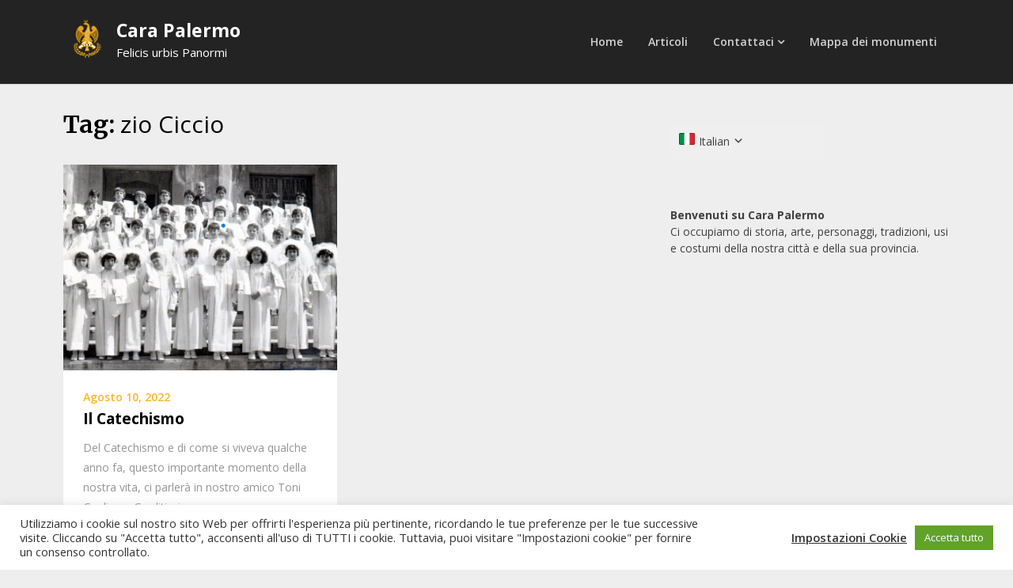

--- FILE ---
content_type: text/html; charset=UTF-8
request_url: https://carapalermo.com/tag/zio-ciccio/
body_size: 22123
content:
<!doctype html>
<html lang="it-IT">
<head>
	<meta charset="UTF-8">
	<meta name="viewport" content="width=device-width, initial-scale=1">
	<link rel="profile" href="https://gmpg.org/xfn/11">

	    		    <!-- PVC Template -->
    <script type="text/template" id="pvc-stats-view-template">
    <i class="pvc-stats-icon small" aria-hidden="true"><svg aria-hidden="true" focusable="false" data-prefix="far" data-icon="chart-bar" role="img" xmlns="http://www.w3.org/2000/svg" viewBox="0 0 512 512" class="svg-inline--fa fa-chart-bar fa-w-16 fa-2x"><path fill="currentColor" d="M396.8 352h22.4c6.4 0 12.8-6.4 12.8-12.8V108.8c0-6.4-6.4-12.8-12.8-12.8h-22.4c-6.4 0-12.8 6.4-12.8 12.8v230.4c0 6.4 6.4 12.8 12.8 12.8zm-192 0h22.4c6.4 0 12.8-6.4 12.8-12.8V140.8c0-6.4-6.4-12.8-12.8-12.8h-22.4c-6.4 0-12.8 6.4-12.8 12.8v198.4c0 6.4 6.4 12.8 12.8 12.8zm96 0h22.4c6.4 0 12.8-6.4 12.8-12.8V204.8c0-6.4-6.4-12.8-12.8-12.8h-22.4c-6.4 0-12.8 6.4-12.8 12.8v134.4c0 6.4 6.4 12.8 12.8 12.8zM496 400H48V80c0-8.84-7.16-16-16-16H16C7.16 64 0 71.16 0 80v336c0 17.67 14.33 32 32 32h464c8.84 0 16-7.16 16-16v-16c0-8.84-7.16-16-16-16zm-387.2-48h22.4c6.4 0 12.8-6.4 12.8-12.8v-70.4c0-6.4-6.4-12.8-12.8-12.8h-22.4c-6.4 0-12.8 6.4-12.8 12.8v70.4c0 6.4 6.4 12.8 12.8 12.8z" class=""></path></svg></i> 
	 <%= total_view %> total views	<% if ( today_view > 0 ) { %>
		<span class="views_today">,  <%= today_view %> views today</span>
	<% } %>
	</span>
	</script>
		    <meta name='robots' content='index, follow, max-image-preview:large, max-snippet:-1, max-video-preview:-1' />

	<!-- This site is optimized with the Yoast SEO plugin v23.7 - https://yoast.com/wordpress/plugins/seo/ -->
	<title>zio Ciccio Archivi - Cara Palermo</title>
	<link rel="canonical" href="https://carapalermo.com/tag/zio-ciccio/" />
	<meta property="og:locale" content="it_IT" />
	<meta property="og:type" content="article" />
	<meta property="og:title" content="zio Ciccio Archivi - Cara Palermo" />
	<meta property="og:url" content="https://carapalermo.com/tag/zio-ciccio/" />
	<meta property="og:site_name" content="Cara Palermo" />
	<meta property="og:image" content="https://carapalermo.com/wp-content/uploads/2022/02/palermo_logo.svg_250x208.png" />
	<meta property="og:image:width" content="250" />
	<meta property="og:image:height" content="208" />
	<meta property="og:image:type" content="image/png" />
	<meta name="twitter:card" content="summary_large_image" />
	<meta name="twitter:site" content="@carapalermoinfo" />
	<script type="application/ld+json" class="yoast-schema-graph">{"@context":"https://schema.org","@graph":[{"@type":"CollectionPage","@id":"https://carapalermo.com/tag/zio-ciccio/","url":"https://carapalermo.com/tag/zio-ciccio/","name":"zio Ciccio Archivi - Cara Palermo","isPartOf":{"@id":"https://carapalermo.com/#website"},"primaryImageOfPage":{"@id":"https://carapalermo.com/tag/zio-ciccio/#primaryimage"},"image":{"@id":"https://carapalermo.com/tag/zio-ciccio/#primaryimage"},"thumbnailUrl":"https://carapalermo.com/wp-content/uploads/2022/07/Catechismo_rid_4_3_n.jpg","breadcrumb":{"@id":"https://carapalermo.com/tag/zio-ciccio/#breadcrumb"},"inLanguage":"it-IT"},{"@type":"ImageObject","inLanguage":"it-IT","@id":"https://carapalermo.com/tag/zio-ciccio/#primaryimage","url":"https://carapalermo.com/wp-content/uploads/2022/07/Catechismo_rid_4_3_n.jpg","contentUrl":"https://carapalermo.com/wp-content/uploads/2022/07/Catechismo_rid_4_3_n.jpg","width":800,"height":600,"caption":"Il Catechismo di Toni Gagliano"},{"@type":"BreadcrumbList","@id":"https://carapalermo.com/tag/zio-ciccio/#breadcrumb","itemListElement":[{"@type":"ListItem","position":1,"name":"Home","item":"https://carapalermo.com/"},{"@type":"ListItem","position":2,"name":"zio Ciccio"}]},{"@type":"WebSite","@id":"https://carapalermo.com/#website","url":"https://carapalermo.com/","name":"Cara Palermo","description":"Felicis urbis Panormi","publisher":{"@id":"https://carapalermo.com/#organization"},"potentialAction":[{"@type":"SearchAction","target":{"@type":"EntryPoint","urlTemplate":"https://carapalermo.com/?s={search_term_string}"},"query-input":{"@type":"PropertyValueSpecification","valueRequired":true,"valueName":"search_term_string"}}],"inLanguage":"it-IT"},{"@type":"Organization","@id":"https://carapalermo.com/#organization","name":"Cara Palermo","url":"https://carapalermo.com/","logo":{"@type":"ImageObject","inLanguage":"it-IT","@id":"https://carapalermo.com/#/schema/logo/image/","url":"https://carapalermo.com/wp-content/uploads/2022/02/palermo_logo.svg_250x208.png","contentUrl":"https://carapalermo.com/wp-content/uploads/2022/02/palermo_logo.svg_250x208.png","width":250,"height":208,"caption":"Cara Palermo"},"image":{"@id":"https://carapalermo.com/#/schema/logo/image/"},"sameAs":["https://www.facebook.com/carapalermo.info","https://x.com/carapalermoinfo","https://www.pinterest.it/carapalermoinfo/cara-palermo/"]}]}</script>
	<!-- / Yoast SEO plugin. -->


<link rel='dns-prefetch' href='//www.googletagmanager.com' />
<link rel='dns-prefetch' href='//fonts.googleapis.com' />
<link rel='dns-prefetch' href='//pagead2.googlesyndication.com' />
<link rel="alternate" type="application/rss+xml" title="Cara Palermo &raquo; Feed" href="https://carapalermo.com/feed/" />
<link rel="alternate" type="application/rss+xml" title="Cara Palermo &raquo; Feed dei commenti" href="https://carapalermo.com/comments/feed/" />
<link rel="alternate" type="application/rss+xml" title="Cara Palermo &raquo; zio Ciccio Feed del tag" href="https://carapalermo.com/tag/zio-ciccio/feed/" />
<style id='wp-img-auto-sizes-contain-inline-css' type='text/css'>
img:is([sizes=auto i],[sizes^="auto," i]){contain-intrinsic-size:3000px 1500px}
/*# sourceURL=wp-img-auto-sizes-contain-inline-css */
</style>
<style id='wp-emoji-styles-inline-css' type='text/css'>

	img.wp-smiley, img.emoji {
		display: inline !important;
		border: none !important;
		box-shadow: none !important;
		height: 1em !important;
		width: 1em !important;
		margin: 0 0.07em !important;
		vertical-align: -0.1em !important;
		background: none !important;
		padding: 0 !important;
	}
/*# sourceURL=wp-emoji-styles-inline-css */
</style>
<style id='wp-block-library-inline-css' type='text/css'>
:root{--wp-block-synced-color:#7a00df;--wp-block-synced-color--rgb:122,0,223;--wp-bound-block-color:var(--wp-block-synced-color);--wp-editor-canvas-background:#ddd;--wp-admin-theme-color:#007cba;--wp-admin-theme-color--rgb:0,124,186;--wp-admin-theme-color-darker-10:#006ba1;--wp-admin-theme-color-darker-10--rgb:0,107,160.5;--wp-admin-theme-color-darker-20:#005a87;--wp-admin-theme-color-darker-20--rgb:0,90,135;--wp-admin-border-width-focus:2px}@media (min-resolution:192dpi){:root{--wp-admin-border-width-focus:1.5px}}.wp-element-button{cursor:pointer}:root .has-very-light-gray-background-color{background-color:#eee}:root .has-very-dark-gray-background-color{background-color:#313131}:root .has-very-light-gray-color{color:#eee}:root .has-very-dark-gray-color{color:#313131}:root .has-vivid-green-cyan-to-vivid-cyan-blue-gradient-background{background:linear-gradient(135deg,#00d084,#0693e3)}:root .has-purple-crush-gradient-background{background:linear-gradient(135deg,#34e2e4,#4721fb 50%,#ab1dfe)}:root .has-hazy-dawn-gradient-background{background:linear-gradient(135deg,#faaca8,#dad0ec)}:root .has-subdued-olive-gradient-background{background:linear-gradient(135deg,#fafae1,#67a671)}:root .has-atomic-cream-gradient-background{background:linear-gradient(135deg,#fdd79a,#004a59)}:root .has-nightshade-gradient-background{background:linear-gradient(135deg,#330968,#31cdcf)}:root .has-midnight-gradient-background{background:linear-gradient(135deg,#020381,#2874fc)}:root{--wp--preset--font-size--normal:16px;--wp--preset--font-size--huge:42px}.has-regular-font-size{font-size:1em}.has-larger-font-size{font-size:2.625em}.has-normal-font-size{font-size:var(--wp--preset--font-size--normal)}.has-huge-font-size{font-size:var(--wp--preset--font-size--huge)}.has-text-align-center{text-align:center}.has-text-align-left{text-align:left}.has-text-align-right{text-align:right}.has-fit-text{white-space:nowrap!important}#end-resizable-editor-section{display:none}.aligncenter{clear:both}.items-justified-left{justify-content:flex-start}.items-justified-center{justify-content:center}.items-justified-right{justify-content:flex-end}.items-justified-space-between{justify-content:space-between}.screen-reader-text{border:0;clip-path:inset(50%);height:1px;margin:-1px;overflow:hidden;padding:0;position:absolute;width:1px;word-wrap:normal!important}.screen-reader-text:focus{background-color:#ddd;clip-path:none;color:#444;display:block;font-size:1em;height:auto;left:5px;line-height:normal;padding:15px 23px 14px;text-decoration:none;top:5px;width:auto;z-index:100000}html :where(.has-border-color){border-style:solid}html :where([style*=border-top-color]){border-top-style:solid}html :where([style*=border-right-color]){border-right-style:solid}html :where([style*=border-bottom-color]){border-bottom-style:solid}html :where([style*=border-left-color]){border-left-style:solid}html :where([style*=border-width]){border-style:solid}html :where([style*=border-top-width]){border-top-style:solid}html :where([style*=border-right-width]){border-right-style:solid}html :where([style*=border-bottom-width]){border-bottom-style:solid}html :where([style*=border-left-width]){border-left-style:solid}html :where(img[class*=wp-image-]){height:auto;max-width:100%}:where(figure){margin:0 0 1em}html :where(.is-position-sticky){--wp-admin--admin-bar--position-offset:var(--wp-admin--admin-bar--height,0px)}@media screen and (max-width:600px){html :where(.is-position-sticky){--wp-admin--admin-bar--position-offset:0px}}

/*# sourceURL=wp-block-library-inline-css */
</style><style id='wp-block-categories-inline-css' type='text/css'>
.wp-block-categories{box-sizing:border-box}.wp-block-categories.alignleft{margin-right:2em}.wp-block-categories.alignright{margin-left:2em}.wp-block-categories.wp-block-categories-dropdown.aligncenter{text-align:center}.wp-block-categories .wp-block-categories__label{display:block;width:100%}
/*# sourceURL=https://carapalermo.com/wp-includes/blocks/categories/style.min.css */
</style>
<style id='wp-block-heading-inline-css' type='text/css'>
h1:where(.wp-block-heading).has-background,h2:where(.wp-block-heading).has-background,h3:where(.wp-block-heading).has-background,h4:where(.wp-block-heading).has-background,h5:where(.wp-block-heading).has-background,h6:where(.wp-block-heading).has-background{padding:1.25em 2.375em}h1.has-text-align-left[style*=writing-mode]:where([style*=vertical-lr]),h1.has-text-align-right[style*=writing-mode]:where([style*=vertical-rl]),h2.has-text-align-left[style*=writing-mode]:where([style*=vertical-lr]),h2.has-text-align-right[style*=writing-mode]:where([style*=vertical-rl]),h3.has-text-align-left[style*=writing-mode]:where([style*=vertical-lr]),h3.has-text-align-right[style*=writing-mode]:where([style*=vertical-rl]),h4.has-text-align-left[style*=writing-mode]:where([style*=vertical-lr]),h4.has-text-align-right[style*=writing-mode]:where([style*=vertical-rl]),h5.has-text-align-left[style*=writing-mode]:where([style*=vertical-lr]),h5.has-text-align-right[style*=writing-mode]:where([style*=vertical-rl]),h6.has-text-align-left[style*=writing-mode]:where([style*=vertical-lr]),h6.has-text-align-right[style*=writing-mode]:where([style*=vertical-rl]){rotate:180deg}
/*# sourceURL=https://carapalermo.com/wp-includes/blocks/heading/style.min.css */
</style>
<style id='wp-block-image-inline-css' type='text/css'>
.wp-block-image>a,.wp-block-image>figure>a{display:inline-block}.wp-block-image img{box-sizing:border-box;height:auto;max-width:100%;vertical-align:bottom}@media not (prefers-reduced-motion){.wp-block-image img.hide{visibility:hidden}.wp-block-image img.show{animation:show-content-image .4s}}.wp-block-image[style*=border-radius] img,.wp-block-image[style*=border-radius]>a{border-radius:inherit}.wp-block-image.has-custom-border img{box-sizing:border-box}.wp-block-image.aligncenter{text-align:center}.wp-block-image.alignfull>a,.wp-block-image.alignwide>a{width:100%}.wp-block-image.alignfull img,.wp-block-image.alignwide img{height:auto;width:100%}.wp-block-image .aligncenter,.wp-block-image .alignleft,.wp-block-image .alignright,.wp-block-image.aligncenter,.wp-block-image.alignleft,.wp-block-image.alignright{display:table}.wp-block-image .aligncenter>figcaption,.wp-block-image .alignleft>figcaption,.wp-block-image .alignright>figcaption,.wp-block-image.aligncenter>figcaption,.wp-block-image.alignleft>figcaption,.wp-block-image.alignright>figcaption{caption-side:bottom;display:table-caption}.wp-block-image .alignleft{float:left;margin:.5em 1em .5em 0}.wp-block-image .alignright{float:right;margin:.5em 0 .5em 1em}.wp-block-image .aligncenter{margin-left:auto;margin-right:auto}.wp-block-image :where(figcaption){margin-bottom:1em;margin-top:.5em}.wp-block-image.is-style-circle-mask img{border-radius:9999px}@supports ((-webkit-mask-image:none) or (mask-image:none)) or (-webkit-mask-image:none){.wp-block-image.is-style-circle-mask img{border-radius:0;-webkit-mask-image:url('data:image/svg+xml;utf8,<svg viewBox="0 0 100 100" xmlns="http://www.w3.org/2000/svg"><circle cx="50" cy="50" r="50"/></svg>');mask-image:url('data:image/svg+xml;utf8,<svg viewBox="0 0 100 100" xmlns="http://www.w3.org/2000/svg"><circle cx="50" cy="50" r="50"/></svg>');mask-mode:alpha;-webkit-mask-position:center;mask-position:center;-webkit-mask-repeat:no-repeat;mask-repeat:no-repeat;-webkit-mask-size:contain;mask-size:contain}}:root :where(.wp-block-image.is-style-rounded img,.wp-block-image .is-style-rounded img){border-radius:9999px}.wp-block-image figure{margin:0}.wp-lightbox-container{display:flex;flex-direction:column;position:relative}.wp-lightbox-container img{cursor:zoom-in}.wp-lightbox-container img:hover+button{opacity:1}.wp-lightbox-container button{align-items:center;backdrop-filter:blur(16px) saturate(180%);background-color:#5a5a5a40;border:none;border-radius:4px;cursor:zoom-in;display:flex;height:20px;justify-content:center;opacity:0;padding:0;position:absolute;right:16px;text-align:center;top:16px;width:20px;z-index:100}@media not (prefers-reduced-motion){.wp-lightbox-container button{transition:opacity .2s ease}}.wp-lightbox-container button:focus-visible{outline:3px auto #5a5a5a40;outline:3px auto -webkit-focus-ring-color;outline-offset:3px}.wp-lightbox-container button:hover{cursor:pointer;opacity:1}.wp-lightbox-container button:focus{opacity:1}.wp-lightbox-container button:focus,.wp-lightbox-container button:hover,.wp-lightbox-container button:not(:hover):not(:active):not(.has-background){background-color:#5a5a5a40;border:none}.wp-lightbox-overlay{box-sizing:border-box;cursor:zoom-out;height:100vh;left:0;overflow:hidden;position:fixed;top:0;visibility:hidden;width:100%;z-index:100000}.wp-lightbox-overlay .close-button{align-items:center;cursor:pointer;display:flex;justify-content:center;min-height:40px;min-width:40px;padding:0;position:absolute;right:calc(env(safe-area-inset-right) + 16px);top:calc(env(safe-area-inset-top) + 16px);z-index:5000000}.wp-lightbox-overlay .close-button:focus,.wp-lightbox-overlay .close-button:hover,.wp-lightbox-overlay .close-button:not(:hover):not(:active):not(.has-background){background:none;border:none}.wp-lightbox-overlay .lightbox-image-container{height:var(--wp--lightbox-container-height);left:50%;overflow:hidden;position:absolute;top:50%;transform:translate(-50%,-50%);transform-origin:top left;width:var(--wp--lightbox-container-width);z-index:9999999999}.wp-lightbox-overlay .wp-block-image{align-items:center;box-sizing:border-box;display:flex;height:100%;justify-content:center;margin:0;position:relative;transform-origin:0 0;width:100%;z-index:3000000}.wp-lightbox-overlay .wp-block-image img{height:var(--wp--lightbox-image-height);min-height:var(--wp--lightbox-image-height);min-width:var(--wp--lightbox-image-width);width:var(--wp--lightbox-image-width)}.wp-lightbox-overlay .wp-block-image figcaption{display:none}.wp-lightbox-overlay button{background:none;border:none}.wp-lightbox-overlay .scrim{background-color:#fff;height:100%;opacity:.9;position:absolute;width:100%;z-index:2000000}.wp-lightbox-overlay.active{visibility:visible}@media not (prefers-reduced-motion){.wp-lightbox-overlay.active{animation:turn-on-visibility .25s both}.wp-lightbox-overlay.active img{animation:turn-on-visibility .35s both}.wp-lightbox-overlay.show-closing-animation:not(.active){animation:turn-off-visibility .35s both}.wp-lightbox-overlay.show-closing-animation:not(.active) img{animation:turn-off-visibility .25s both}.wp-lightbox-overlay.zoom.active{animation:none;opacity:1;visibility:visible}.wp-lightbox-overlay.zoom.active .lightbox-image-container{animation:lightbox-zoom-in .4s}.wp-lightbox-overlay.zoom.active .lightbox-image-container img{animation:none}.wp-lightbox-overlay.zoom.active .scrim{animation:turn-on-visibility .4s forwards}.wp-lightbox-overlay.zoom.show-closing-animation:not(.active){animation:none}.wp-lightbox-overlay.zoom.show-closing-animation:not(.active) .lightbox-image-container{animation:lightbox-zoom-out .4s}.wp-lightbox-overlay.zoom.show-closing-animation:not(.active) .lightbox-image-container img{animation:none}.wp-lightbox-overlay.zoom.show-closing-animation:not(.active) .scrim{animation:turn-off-visibility .4s forwards}}@keyframes show-content-image{0%{visibility:hidden}99%{visibility:hidden}to{visibility:visible}}@keyframes turn-on-visibility{0%{opacity:0}to{opacity:1}}@keyframes turn-off-visibility{0%{opacity:1;visibility:visible}99%{opacity:0;visibility:visible}to{opacity:0;visibility:hidden}}@keyframes lightbox-zoom-in{0%{transform:translate(calc((-100vw + var(--wp--lightbox-scrollbar-width))/2 + var(--wp--lightbox-initial-left-position)),calc(-50vh + var(--wp--lightbox-initial-top-position))) scale(var(--wp--lightbox-scale))}to{transform:translate(-50%,-50%) scale(1)}}@keyframes lightbox-zoom-out{0%{transform:translate(-50%,-50%) scale(1);visibility:visible}99%{visibility:visible}to{transform:translate(calc((-100vw + var(--wp--lightbox-scrollbar-width))/2 + var(--wp--lightbox-initial-left-position)),calc(-50vh + var(--wp--lightbox-initial-top-position))) scale(var(--wp--lightbox-scale));visibility:hidden}}
/*# sourceURL=https://carapalermo.com/wp-includes/blocks/image/style.min.css */
</style>
<style id='wp-block-search-inline-css' type='text/css'>
.wp-block-search__button{margin-left:10px;word-break:normal}.wp-block-search__button.has-icon{line-height:0}.wp-block-search__button svg{height:1.25em;min-height:24px;min-width:24px;width:1.25em;fill:currentColor;vertical-align:text-bottom}:where(.wp-block-search__button){border:1px solid #ccc;padding:6px 10px}.wp-block-search__inside-wrapper{display:flex;flex:auto;flex-wrap:nowrap;max-width:100%}.wp-block-search__label{width:100%}.wp-block-search.wp-block-search__button-only .wp-block-search__button{box-sizing:border-box;display:flex;flex-shrink:0;justify-content:center;margin-left:0;max-width:100%}.wp-block-search.wp-block-search__button-only .wp-block-search__inside-wrapper{min-width:0!important;transition-property:width}.wp-block-search.wp-block-search__button-only .wp-block-search__input{flex-basis:100%;transition-duration:.3s}.wp-block-search.wp-block-search__button-only.wp-block-search__searchfield-hidden,.wp-block-search.wp-block-search__button-only.wp-block-search__searchfield-hidden .wp-block-search__inside-wrapper{overflow:hidden}.wp-block-search.wp-block-search__button-only.wp-block-search__searchfield-hidden .wp-block-search__input{border-left-width:0!important;border-right-width:0!important;flex-basis:0;flex-grow:0;margin:0;min-width:0!important;padding-left:0!important;padding-right:0!important;width:0!important}:where(.wp-block-search__input){appearance:none;border:1px solid #949494;flex-grow:1;font-family:inherit;font-size:inherit;font-style:inherit;font-weight:inherit;letter-spacing:inherit;line-height:inherit;margin-left:0;margin-right:0;min-width:3rem;padding:8px;text-decoration:unset!important;text-transform:inherit}:where(.wp-block-search__button-inside .wp-block-search__inside-wrapper){background-color:#fff;border:1px solid #949494;box-sizing:border-box;padding:4px}:where(.wp-block-search__button-inside .wp-block-search__inside-wrapper) .wp-block-search__input{border:none;border-radius:0;padding:0 4px}:where(.wp-block-search__button-inside .wp-block-search__inside-wrapper) .wp-block-search__input:focus{outline:none}:where(.wp-block-search__button-inside .wp-block-search__inside-wrapper) :where(.wp-block-search__button){padding:4px 8px}.wp-block-search.aligncenter .wp-block-search__inside-wrapper{margin:auto}.wp-block[data-align=right] .wp-block-search.wp-block-search__button-only .wp-block-search__inside-wrapper{float:right}
/*# sourceURL=https://carapalermo.com/wp-includes/blocks/search/style.min.css */
</style>
<style id='wp-block-columns-inline-css' type='text/css'>
.wp-block-columns{box-sizing:border-box;display:flex;flex-wrap:wrap!important}@media (min-width:782px){.wp-block-columns{flex-wrap:nowrap!important}}.wp-block-columns{align-items:normal!important}.wp-block-columns.are-vertically-aligned-top{align-items:flex-start}.wp-block-columns.are-vertically-aligned-center{align-items:center}.wp-block-columns.are-vertically-aligned-bottom{align-items:flex-end}@media (max-width:781px){.wp-block-columns:not(.is-not-stacked-on-mobile)>.wp-block-column{flex-basis:100%!important}}@media (min-width:782px){.wp-block-columns:not(.is-not-stacked-on-mobile)>.wp-block-column{flex-basis:0;flex-grow:1}.wp-block-columns:not(.is-not-stacked-on-mobile)>.wp-block-column[style*=flex-basis]{flex-grow:0}}.wp-block-columns.is-not-stacked-on-mobile{flex-wrap:nowrap!important}.wp-block-columns.is-not-stacked-on-mobile>.wp-block-column{flex-basis:0;flex-grow:1}.wp-block-columns.is-not-stacked-on-mobile>.wp-block-column[style*=flex-basis]{flex-grow:0}:where(.wp-block-columns){margin-bottom:1.75em}:where(.wp-block-columns.has-background){padding:1.25em 2.375em}.wp-block-column{flex-grow:1;min-width:0;overflow-wrap:break-word;word-break:break-word}.wp-block-column.is-vertically-aligned-top{align-self:flex-start}.wp-block-column.is-vertically-aligned-center{align-self:center}.wp-block-column.is-vertically-aligned-bottom{align-self:flex-end}.wp-block-column.is-vertically-aligned-stretch{align-self:stretch}.wp-block-column.is-vertically-aligned-bottom,.wp-block-column.is-vertically-aligned-center,.wp-block-column.is-vertically-aligned-top{width:100%}
/*# sourceURL=https://carapalermo.com/wp-includes/blocks/columns/style.min.css */
</style>
<style id='wp-block-group-inline-css' type='text/css'>
.wp-block-group{box-sizing:border-box}:where(.wp-block-group.wp-block-group-is-layout-constrained){position:relative}
/*# sourceURL=https://carapalermo.com/wp-includes/blocks/group/style.min.css */
</style>
<style id='wp-block-paragraph-inline-css' type='text/css'>
.is-small-text{font-size:.875em}.is-regular-text{font-size:1em}.is-large-text{font-size:2.25em}.is-larger-text{font-size:3em}.has-drop-cap:not(:focus):first-letter{float:left;font-size:8.4em;font-style:normal;font-weight:100;line-height:.68;margin:.05em .1em 0 0;text-transform:uppercase}body.rtl .has-drop-cap:not(:focus):first-letter{float:none;margin-left:.1em}p.has-drop-cap.has-background{overflow:hidden}:root :where(p.has-background){padding:1.25em 2.375em}:where(p.has-text-color:not(.has-link-color)) a{color:inherit}p.has-text-align-left[style*="writing-mode:vertical-lr"],p.has-text-align-right[style*="writing-mode:vertical-rl"]{rotate:180deg}
/*# sourceURL=https://carapalermo.com/wp-includes/blocks/paragraph/style.min.css */
</style>
<style id='global-styles-inline-css' type='text/css'>
:root{--wp--preset--aspect-ratio--square: 1;--wp--preset--aspect-ratio--4-3: 4/3;--wp--preset--aspect-ratio--3-4: 3/4;--wp--preset--aspect-ratio--3-2: 3/2;--wp--preset--aspect-ratio--2-3: 2/3;--wp--preset--aspect-ratio--16-9: 16/9;--wp--preset--aspect-ratio--9-16: 9/16;--wp--preset--color--black: #000000;--wp--preset--color--cyan-bluish-gray: #abb8c3;--wp--preset--color--white: #ffffff;--wp--preset--color--pale-pink: #f78da7;--wp--preset--color--vivid-red: #cf2e2e;--wp--preset--color--luminous-vivid-orange: #ff6900;--wp--preset--color--luminous-vivid-amber: #fcb900;--wp--preset--color--light-green-cyan: #7bdcb5;--wp--preset--color--vivid-green-cyan: #00d084;--wp--preset--color--pale-cyan-blue: #8ed1fc;--wp--preset--color--vivid-cyan-blue: #0693e3;--wp--preset--color--vivid-purple: #9b51e0;--wp--preset--gradient--vivid-cyan-blue-to-vivid-purple: linear-gradient(135deg,rgb(6,147,227) 0%,rgb(155,81,224) 100%);--wp--preset--gradient--light-green-cyan-to-vivid-green-cyan: linear-gradient(135deg,rgb(122,220,180) 0%,rgb(0,208,130) 100%);--wp--preset--gradient--luminous-vivid-amber-to-luminous-vivid-orange: linear-gradient(135deg,rgb(252,185,0) 0%,rgb(255,105,0) 100%);--wp--preset--gradient--luminous-vivid-orange-to-vivid-red: linear-gradient(135deg,rgb(255,105,0) 0%,rgb(207,46,46) 100%);--wp--preset--gradient--very-light-gray-to-cyan-bluish-gray: linear-gradient(135deg,rgb(238,238,238) 0%,rgb(169,184,195) 100%);--wp--preset--gradient--cool-to-warm-spectrum: linear-gradient(135deg,rgb(74,234,220) 0%,rgb(151,120,209) 20%,rgb(207,42,186) 40%,rgb(238,44,130) 60%,rgb(251,105,98) 80%,rgb(254,248,76) 100%);--wp--preset--gradient--blush-light-purple: linear-gradient(135deg,rgb(255,206,236) 0%,rgb(152,150,240) 100%);--wp--preset--gradient--blush-bordeaux: linear-gradient(135deg,rgb(254,205,165) 0%,rgb(254,45,45) 50%,rgb(107,0,62) 100%);--wp--preset--gradient--luminous-dusk: linear-gradient(135deg,rgb(255,203,112) 0%,rgb(199,81,192) 50%,rgb(65,88,208) 100%);--wp--preset--gradient--pale-ocean: linear-gradient(135deg,rgb(255,245,203) 0%,rgb(182,227,212) 50%,rgb(51,167,181) 100%);--wp--preset--gradient--electric-grass: linear-gradient(135deg,rgb(202,248,128) 0%,rgb(113,206,126) 100%);--wp--preset--gradient--midnight: linear-gradient(135deg,rgb(2,3,129) 0%,rgb(40,116,252) 100%);--wp--preset--font-size--small: 13px;--wp--preset--font-size--medium: 20px;--wp--preset--font-size--large: 36px;--wp--preset--font-size--x-large: 42px;--wp--preset--spacing--20: 0.44rem;--wp--preset--spacing--30: 0.67rem;--wp--preset--spacing--40: 1rem;--wp--preset--spacing--50: 1.5rem;--wp--preset--spacing--60: 2.25rem;--wp--preset--spacing--70: 3.38rem;--wp--preset--spacing--80: 5.06rem;--wp--preset--shadow--natural: 6px 6px 9px rgba(0, 0, 0, 0.2);--wp--preset--shadow--deep: 12px 12px 50px rgba(0, 0, 0, 0.4);--wp--preset--shadow--sharp: 6px 6px 0px rgba(0, 0, 0, 0.2);--wp--preset--shadow--outlined: 6px 6px 0px -3px rgb(255, 255, 255), 6px 6px rgb(0, 0, 0);--wp--preset--shadow--crisp: 6px 6px 0px rgb(0, 0, 0);}:where(.is-layout-flex){gap: 0.5em;}:where(.is-layout-grid){gap: 0.5em;}body .is-layout-flex{display: flex;}.is-layout-flex{flex-wrap: wrap;align-items: center;}.is-layout-flex > :is(*, div){margin: 0;}body .is-layout-grid{display: grid;}.is-layout-grid > :is(*, div){margin: 0;}:where(.wp-block-columns.is-layout-flex){gap: 2em;}:where(.wp-block-columns.is-layout-grid){gap: 2em;}:where(.wp-block-post-template.is-layout-flex){gap: 1.25em;}:where(.wp-block-post-template.is-layout-grid){gap: 1.25em;}.has-black-color{color: var(--wp--preset--color--black) !important;}.has-cyan-bluish-gray-color{color: var(--wp--preset--color--cyan-bluish-gray) !important;}.has-white-color{color: var(--wp--preset--color--white) !important;}.has-pale-pink-color{color: var(--wp--preset--color--pale-pink) !important;}.has-vivid-red-color{color: var(--wp--preset--color--vivid-red) !important;}.has-luminous-vivid-orange-color{color: var(--wp--preset--color--luminous-vivid-orange) !important;}.has-luminous-vivid-amber-color{color: var(--wp--preset--color--luminous-vivid-amber) !important;}.has-light-green-cyan-color{color: var(--wp--preset--color--light-green-cyan) !important;}.has-vivid-green-cyan-color{color: var(--wp--preset--color--vivid-green-cyan) !important;}.has-pale-cyan-blue-color{color: var(--wp--preset--color--pale-cyan-blue) !important;}.has-vivid-cyan-blue-color{color: var(--wp--preset--color--vivid-cyan-blue) !important;}.has-vivid-purple-color{color: var(--wp--preset--color--vivid-purple) !important;}.has-black-background-color{background-color: var(--wp--preset--color--black) !important;}.has-cyan-bluish-gray-background-color{background-color: var(--wp--preset--color--cyan-bluish-gray) !important;}.has-white-background-color{background-color: var(--wp--preset--color--white) !important;}.has-pale-pink-background-color{background-color: var(--wp--preset--color--pale-pink) !important;}.has-vivid-red-background-color{background-color: var(--wp--preset--color--vivid-red) !important;}.has-luminous-vivid-orange-background-color{background-color: var(--wp--preset--color--luminous-vivid-orange) !important;}.has-luminous-vivid-amber-background-color{background-color: var(--wp--preset--color--luminous-vivid-amber) !important;}.has-light-green-cyan-background-color{background-color: var(--wp--preset--color--light-green-cyan) !important;}.has-vivid-green-cyan-background-color{background-color: var(--wp--preset--color--vivid-green-cyan) !important;}.has-pale-cyan-blue-background-color{background-color: var(--wp--preset--color--pale-cyan-blue) !important;}.has-vivid-cyan-blue-background-color{background-color: var(--wp--preset--color--vivid-cyan-blue) !important;}.has-vivid-purple-background-color{background-color: var(--wp--preset--color--vivid-purple) !important;}.has-black-border-color{border-color: var(--wp--preset--color--black) !important;}.has-cyan-bluish-gray-border-color{border-color: var(--wp--preset--color--cyan-bluish-gray) !important;}.has-white-border-color{border-color: var(--wp--preset--color--white) !important;}.has-pale-pink-border-color{border-color: var(--wp--preset--color--pale-pink) !important;}.has-vivid-red-border-color{border-color: var(--wp--preset--color--vivid-red) !important;}.has-luminous-vivid-orange-border-color{border-color: var(--wp--preset--color--luminous-vivid-orange) !important;}.has-luminous-vivid-amber-border-color{border-color: var(--wp--preset--color--luminous-vivid-amber) !important;}.has-light-green-cyan-border-color{border-color: var(--wp--preset--color--light-green-cyan) !important;}.has-vivid-green-cyan-border-color{border-color: var(--wp--preset--color--vivid-green-cyan) !important;}.has-pale-cyan-blue-border-color{border-color: var(--wp--preset--color--pale-cyan-blue) !important;}.has-vivid-cyan-blue-border-color{border-color: var(--wp--preset--color--vivid-cyan-blue) !important;}.has-vivid-purple-border-color{border-color: var(--wp--preset--color--vivid-purple) !important;}.has-vivid-cyan-blue-to-vivid-purple-gradient-background{background: var(--wp--preset--gradient--vivid-cyan-blue-to-vivid-purple) !important;}.has-light-green-cyan-to-vivid-green-cyan-gradient-background{background: var(--wp--preset--gradient--light-green-cyan-to-vivid-green-cyan) !important;}.has-luminous-vivid-amber-to-luminous-vivid-orange-gradient-background{background: var(--wp--preset--gradient--luminous-vivid-amber-to-luminous-vivid-orange) !important;}.has-luminous-vivid-orange-to-vivid-red-gradient-background{background: var(--wp--preset--gradient--luminous-vivid-orange-to-vivid-red) !important;}.has-very-light-gray-to-cyan-bluish-gray-gradient-background{background: var(--wp--preset--gradient--very-light-gray-to-cyan-bluish-gray) !important;}.has-cool-to-warm-spectrum-gradient-background{background: var(--wp--preset--gradient--cool-to-warm-spectrum) !important;}.has-blush-light-purple-gradient-background{background: var(--wp--preset--gradient--blush-light-purple) !important;}.has-blush-bordeaux-gradient-background{background: var(--wp--preset--gradient--blush-bordeaux) !important;}.has-luminous-dusk-gradient-background{background: var(--wp--preset--gradient--luminous-dusk) !important;}.has-pale-ocean-gradient-background{background: var(--wp--preset--gradient--pale-ocean) !important;}.has-electric-grass-gradient-background{background: var(--wp--preset--gradient--electric-grass) !important;}.has-midnight-gradient-background{background: var(--wp--preset--gradient--midnight) !important;}.has-small-font-size{font-size: var(--wp--preset--font-size--small) !important;}.has-medium-font-size{font-size: var(--wp--preset--font-size--medium) !important;}.has-large-font-size{font-size: var(--wp--preset--font-size--large) !important;}.has-x-large-font-size{font-size: var(--wp--preset--font-size--x-large) !important;}
:where(.wp-block-columns.is-layout-flex){gap: 2em;}:where(.wp-block-columns.is-layout-grid){gap: 2em;}
/*# sourceURL=global-styles-inline-css */
</style>
<style id='core-block-supports-inline-css' type='text/css'>
.wp-container-core-columns-is-layout-9d6595d7{flex-wrap:nowrap;}
/*# sourceURL=core-block-supports-inline-css */
</style>

<style id='classic-theme-styles-inline-css' type='text/css'>
/*! This file is auto-generated */
.wp-block-button__link{color:#fff;background-color:#32373c;border-radius:9999px;box-shadow:none;text-decoration:none;padding:calc(.667em + 2px) calc(1.333em + 2px);font-size:1.125em}.wp-block-file__button{background:#32373c;color:#fff;text-decoration:none}
/*# sourceURL=/wp-includes/css/classic-themes.min.css */
</style>
<link rel='stylesheet' id='auto-translate-css' href='https://carapalermo.com/wp-content/plugins/auto-translate/public/css/auto-translate-public.min.css?ver=1.5.4' type='text/css' media='all' />
<link rel='stylesheet' id='auto-translate-global-css' href='https://carapalermo.com/wp-content/plugins/auto-translate/global/css/auto-translate-global.min.css?ver=1.5.4' type='text/css' media='all' />
<link rel='stylesheet' id='dashicons-css' href='https://carapalermo.com/wp-includes/css/dashicons.min.css?ver=6.9' type='text/css' media='all' />
<link rel='stylesheet' id='cookie-law-info-css' href='https://carapalermo.com/wp-content/plugins/cookie-law-info/legacy/public/css/cookie-law-info-public.css?ver=3.2.7' type='text/css' media='all' />
<link rel='stylesheet' id='cookie-law-info-gdpr-css' href='https://carapalermo.com/wp-content/plugins/cookie-law-info/legacy/public/css/cookie-law-info-gdpr.css?ver=3.2.7' type='text/css' media='all' />
<link rel='stylesheet' id='master-qr-lite-css' href='https://carapalermo.com/wp-content/plugins/master-qr-generator/public/css/masterqr-public.css?ver=2.0.3' type='text/css' media='all' />
<link rel='stylesheet' id='a3-pvc-style-css' href='https://carapalermo.com/wp-content/plugins/page-views-count/assets/css/style.min.css?ver=2.8.4' type='text/css' media='all' />
<link rel='stylesheet' id='spbsm-stylesheet-css' href='https://carapalermo.com/wp-content/plugins/superb-social-share-and-follow-buttons//assets/css/frontend.css?ver=1.1.9' type='text/css' media='all' />
<link rel='stylesheet' id='spbsm-lato-font-css' href='https://carapalermo.com/wp-content/plugins/superb-social-share-and-follow-buttons//assets/lato/styles.css?ver=1.1.9' type='text/css' media='all' />
<link rel='stylesheet' id='url-shortify-css' href='https://carapalermo.com/wp-content/plugins/url-shortify/lite/dist/styles/url-shortify.css?ver=1.10.3' type='text/css' media='all' />
<link rel='stylesheet' id='seo-seo-writers-blogily-css' href='https://carapalermo.com/wp-content/themes/writers-blogily/style.css?ver=6.9' type='text/css' media='all' />
<link rel='stylesheet' id='writers-blogily-owl-slider-default-css' href='https://carapalermo.com/wp-content/themes/writers-blogily/css/owl.carousel.min.css?ver=6.9' type='text/css' media='all' />
<link rel='stylesheet' id='writers-blogily-owl-slider-theme-css' href='https://carapalermo.com/wp-content/themes/writers-blogily/css/owl.theme.default.css?ver=6.9' type='text/css' media='all' />
<link rel='stylesheet' id='font-awesome-css' href='https://carapalermo.com/wp-content/themes/writers-blogily/css/font-awesome.min.css?ver=6.9' type='text/css' media='all' />
<link rel='stylesheet' id='writers-blogily-foundation-css' href='https://carapalermo.com/wp-content/themes/writers-blogily/css/foundation.css?ver=6.9' type='text/css' media='all' />
<link rel='stylesheet' id='writers-blogily-font-css' href='//fonts.googleapis.com/css?family=Saira+Semi+Condensed%3A400%2C700&#038;ver=6.9' type='text/css' media='all' />
<link rel='stylesheet' id='writers-blogily-dashicons-css' href='https://carapalermo.com/wp-includes/css/dashicons.css?ver=6.9' type='text/css' media='all' />
<link rel='stylesheet' id='writers-blogily-style-css' href='https://carapalermo.com/wp-content/themes/seo-writers-blogily/style.css?ver=6.9' type='text/css' media='all' />
<link rel='stylesheet' id='writers-blogily-google-fonts-css' href='//fonts.googleapis.com/css?family=Open+Sans%3A300%2C400%2C600%2C700%7CMerriweather%3A700%2C400%2C700i&#038;ver=6.9' type='text/css' media='all' />
<link rel='stylesheet' id='a3pvc-css' href='//carapalermo.com/wp-content/uploads/sass/pvc.min.css?ver=1663342815' type='text/css' media='all' />
<script type="text/javascript" src="https://carapalermo.com/wp-includes/js/jquery/jquery.min.js?ver=3.7.1" id="jquery-core-js"></script>
<script type="text/javascript" src="https://carapalermo.com/wp-includes/js/jquery/jquery-migrate.min.js?ver=3.4.1" id="jquery-migrate-js"></script>
<script type="text/javascript" src="https://carapalermo.com/wp-content/plugins/auto-translate/public/js/auto-translate-public.min.js?ver=1.5.4" id="auto-translate-js"></script>
<script type="text/javascript" id="cookie-law-info-js-extra">
/* <![CDATA[ */
var Cli_Data = {"nn_cookie_ids":[],"cookielist":[],"non_necessary_cookies":[],"ccpaEnabled":"","ccpaRegionBased":"","ccpaBarEnabled":"","strictlyEnabled":["necessary","obligatoire"],"ccpaType":"gdpr","js_blocking":"1","custom_integration":"","triggerDomRefresh":"","secure_cookies":""};
var cli_cookiebar_settings = {"animate_speed_hide":"500","animate_speed_show":"500","background":"#FFF","border":"#b1a6a6c2","border_on":"","button_1_button_colour":"#61a229","button_1_button_hover":"#4e8221","button_1_link_colour":"#fff","button_1_as_button":"1","button_1_new_win":"","button_2_button_colour":"#333","button_2_button_hover":"#292929","button_2_link_colour":"#444","button_2_as_button":"1","button_2_hidebar":"","button_3_button_colour":"#dedfe0","button_3_button_hover":"#b2b2b3","button_3_link_colour":"#333333","button_3_as_button":"1","button_3_new_win":"","button_4_button_colour":"#dedfe0","button_4_button_hover":"#b2b2b3","button_4_link_colour":"#333333","button_4_as_button":"","button_7_button_colour":"#61a229","button_7_button_hover":"#4e8221","button_7_link_colour":"#fff","button_7_as_button":"1","button_7_new_win":"","font_family":"inherit","header_fix":"","notify_animate_hide":"1","notify_animate_show":"","notify_div_id":"#cookie-law-info-bar","notify_position_horizontal":"right","notify_position_vertical":"bottom","scroll_close":"","scroll_close_reload":"","accept_close_reload":"","reject_close_reload":"","showagain_tab":"","showagain_background":"#fff","showagain_border":"#000","showagain_div_id":"#cookie-law-info-again","showagain_x_position":"100px","text":"#333333","show_once_yn":"","show_once":"10000","logging_on":"","as_popup":"","popup_overlay":"1","bar_heading_text":"","cookie_bar_as":"banner","popup_showagain_position":"bottom-right","widget_position":"left"};
var log_object = {"ajax_url":"https://carapalermo.com/wp-admin/admin-ajax.php"};
//# sourceURL=cookie-law-info-js-extra
/* ]]> */
</script>
<script type="text/javascript" src="https://carapalermo.com/wp-content/plugins/cookie-law-info/legacy/public/js/cookie-law-info-public.js?ver=3.2.7" id="cookie-law-info-js"></script>
<script type="text/javascript" src="https://carapalermo.com/wp-includes/js/underscore.min.js?ver=1.13.7" id="underscore-js"></script>
<script type="text/javascript" src="https://carapalermo.com/wp-includes/js/backbone.min.js?ver=1.6.0" id="backbone-js"></script>
<script type="text/javascript" id="a3-pvc-backbone-js-extra">
/* <![CDATA[ */
var pvc_vars = {"rest_api_url":"https://carapalermo.com/wp-json/pvc/v1","ajax_url":"https://carapalermo.com/wp-admin/admin-ajax.php","security":"5f0807664b","ajax_load_type":"rest_api"};
//# sourceURL=a3-pvc-backbone-js-extra
/* ]]> */
</script>
<script type="text/javascript" src="https://carapalermo.com/wp-content/plugins/page-views-count/assets/js/pvc.backbone.min.js?ver=2.8.4" id="a3-pvc-backbone-js"></script>
<script type="text/javascript" id="url-shortify-js-extra">
/* <![CDATA[ */
var usParams = {"ajaxurl":"https://carapalermo.com/wp-admin/admin-ajax.php"};
//# sourceURL=url-shortify-js-extra
/* ]]> */
</script>
<script type="text/javascript" src="https://carapalermo.com/wp-content/plugins/url-shortify/lite/dist/scripts/url-shortify.js?ver=1.10.3" id="url-shortify-js"></script>

<!-- Snippet del tag Google (gtag.js) aggiunto da Site Kit -->

<!-- Snippet Google Analytics aggiunto da Site Kit -->
<script type="text/javascript" src="https://www.googletagmanager.com/gtag/js?id=G-B47BG1KEKB" id="google_gtagjs-js" async></script>
<script type="text/javascript" id="google_gtagjs-js-after">
/* <![CDATA[ */
window.dataLayer = window.dataLayer || [];function gtag(){dataLayer.push(arguments);}
gtag("set","linker",{"domains":["carapalermo.com"]});
gtag("js", new Date());
gtag("set", "developer_id.dZTNiMT", true);
gtag("config", "G-B47BG1KEKB");
//# sourceURL=google_gtagjs-js-after
/* ]]> */
</script>

<!-- Snippet del tag Google (gtag.js) finale aggiunto da Site Kit -->
<link rel="https://api.w.org/" href="https://carapalermo.com/wp-json/" /><link rel="alternate" title="JSON" type="application/json" href="https://carapalermo.com/wp-json/wp/v2/tags/2695" /><link rel="EditURI" type="application/rsd+xml" title="RSD" href="https://carapalermo.com/xmlrpc.php?rsd" />
<meta name="generator" content="WordPress 6.9" />
<link rel='shortlink' href='https://carapalermo.com/catechismo' />
<!-- This file should primarily consist of HTML with a little bit of PHP. -->
<style>
    .google_translate_element .goog-te-gadget-simple {
    background-image: linear-gradient(135deg, #000 0, #000 100%);
    border-radius: 0px !important;
    border: 1px solid #fff !important;
    }
    .google_translate_element .goog-te-menu-value {
        color: #fff !important;
            }
        .google_translate_element{
        display:none!important;
    }
    </style>
<script>
function googleTranslateElementInit() {
    var googleTranslateElements = document.getElementsByClassName('google_translate_element');
    new google.translate.TranslateElement({
    pageLanguage: 'it',
    includedLanguages: 'ar,ca,zh-CN,hr,cs,da,en,et,fr,de,el,hu,ga,ja,lt,pt,ru,sl,es,sv,tr,uk,it',
    layout: google.translate.TranslateElement.InlineLayout.VERTICAL,
    autoDisplay: true}, googleTranslateElements[0].id);
}
var wpatLanguagesCountries = {"ar":{"lang_name":"Arabic","lang_code":"ar","country_code":"sa"},"ca":{"lang_name":"Catalan","lang_code":"ca","country_code":"es-ct"},"zh-CN":{"lang_name":"Chinese (Simplified)","lang_code":"zh-CN","country_code":"cn"},"hr":{"lang_name":"Croatian","lang_code":"hr","country_code":"hr"},"cs":{"lang_name":"Czech","lang_code":"cs","country_code":"cz"},"da":{"lang_name":"Danish","lang_code":"da","country_code":"dk"},"en":{"lang_name":"English","lang_code":"en","country_code":"gb"},"et":{"lang_name":"Estonian","lang_code":"et","country_code":"ee"},"fr":{"lang_name":"French","lang_code":"fr","country_code":"fr"},"de":{"lang_name":"German","lang_code":"de","country_code":"de"},"el":{"lang_name":"Greek","lang_code":"el","country_code":"gr"},"hu":{"lang_name":"Hungarian","lang_code":"hu","country_code":"hu"},"ga":{"lang_name":"Irish","lang_code":"ga","country_code":"ie"},"ja":{"lang_name":"Japanese","lang_code":"ja","country_code":"jp"},"lt":{"lang_name":"Lithuanian","lang_code":"lt","country_code":"lt"},"pt":{"lang_name":"Portuguese","lang_code":"pt","country_code":"pt"},"ru":{"lang_name":"Russian","lang_code":"ru","country_code":"ru"},"sl":{"lang_name":"Slovenian","lang_code":"sl","country_code":"si"},"es":{"lang_name":"Spanish","lang_code":"es","country_code":"es"},"sv":{"lang_name":"Swedish","lang_code":"sv","country_code":"se"},"tr":{"lang_name":"Turkish","lang_code":"tr","country_code":"tr"},"uk":{"lang_name":"Ukrainian","lang_code":"uk","country_code":"ua"},"it":{"lang_name":"Italian","lang_code":"it","country_code":"it"}};
var wpatButtonIcon = 'dashicons-translation';
var wpatDropdownBorderThickness = 1;
var wpatDropdownBorderColor = '#000';
var wpatDropdownBackgroundColor = '#fff';
var wpatDropdownHoverColor = '#356177';
var wpatDropdownFontHoverColor = '#fff';
var wpatDropdownFontSelectedColor = '#356177';
var wpatDropdownFontColor = '#000';
var wpatDropdownFontFamily = '';
var wpatWidgetType = 'minimalist';
var wpatBaseLanguage = 'it';

/* dropdown styling */
var wpatDropdownShadow = false;
var wpatAutoDetect = 'disabled';
var wpatHostLanguage = 'it';
</script><script src='//translate.google.com/translate_a/element.js?cb=googleTranslateElementInit'></script><meta name="generator" content="Site Kit by Google 1.138.0" />
		<style type="text/css">
			/* Navigation */
			.main-navigation a, #site-navigation span.dashicons.dashicons-menu:before, .iot-menu-left-ul a { color: ; }
			.navigation-wrapper, .main-navigation ul ul, #iot-menu-left{ background: ; }
										.site-description {display:block;}
				.main-navigation a {line-height:63px;}
			


			.site-title a, .site-description {color: #ffffff !important; }

			/* Global */
			.single .content-area a, .page .content-area a { color: ; }
			.page .content-area a.button, .single .page .content-area a.button {color:#fff;}
			a.button,a.button:hover,a.button:active,a.button:focus, button, input[type="button"], input[type="reset"], input[type="submit"] { background: ; }
			.tags-links a, .cat-links a{ border-color: ; }
			.single main article .entry-meta *, .single main article .entry-meta, .archive main article .entry-meta *, .comments-area .comment-metadata time{ color: ; }
			.single .content-area h1, .single .content-area h2, .single .content-area h3, .single .content-area h4, .single .content-area h5, .single .content-area h6, .page .content-area h1, .page .content-area h2, .page .content-area h3, .page .content-area h4, .page .content-area h5, .page .content-area h6, .page .content-area th, .single .content-area th, .blog.related-posts main article h4 a, .single b.fn, .page b.fn, .error404 h1, .search-results h1.page-title, .search-no-results h1.page-title, .archive h1.page-title{ color: ; }
			.comment-respond p.comment-notes, .comment-respond label, .page .site-content .entry-content cite, .comment-content *, .about-the-author, .page code, .page kbd, .page tt, .page var, .page .site-content .entry-content, .page .site-content .entry-content p, .page .site-content .entry-content li, .page .site-content .entry-content div, .comment-respond p.comment-notes, .comment-respond label, .single .site-content .entry-content cite, .comment-content *, .about-the-author, .single code, .single kbd, .single tt, .single var, .single .site-content .entry-content, .single .site-content .entry-content p, .single .site-content .entry-content li, .single .site-content .entry-content div, .error404 p, .search-no-results p { color: ; }
			.page .entry-content blockquote, .single .entry-content blockquote, .comment-content blockquote { border-color: ; }
			.error-404 input.search-field, .about-the-author, .comments-title, .related-posts h3, .comment-reply-title{ border-color: ; }

			
			

			/* Sidebar */
			#secondary h4, #secondary h1, #secondary h2, #secondary h3, #secondary h5, #secondary h6, #secondary h4 a{ color: ; }
			#secondary span.rpwwt-post-title{ color:  !important; }
			#secondary select, #secondary h4, .blog #secondary input.search-field, .blog #secondary input.search-field, .search-results #secondary input.search-field, .archive #secondary input.search-field { border-color: ; }
			#secondary * { color: ; }
			#secondary .rpwwt-post-date{ color:  !important; }
			#secondary a { color: ; }
			#secondary .search-form input.search-submit, .search-form input.search-submit, input.search-submit { background: ; }

			/* Blog Feed */
			body.custom-background.blog, body.blog, body.custom-background.archive, body.archive, body.custom-background.search-results, body.search-results{ background-color: ; }
			.blog main article, .search-results main article, .archive main article{ background-color: ; }
			.blog main article h2 a, .search-results main article h2 a, .archive main article h2 a{ color: ; }
			.blog main article .entry-meta, .archive main article .entry-meta, .search-results main article .entry-meta{ color: ; }
			.blog main article p, .search-results main article p, .archive main article p { color: ; }
			.nav-links span, .nav-links a, .pagination .current, .nav-links span:hover, .nav-links a:hover, .pagination .current:hover { background: ; }
			.nav-links span, .nav-links a, .pagination .current, .nav-links span:hover, .nav-links a:hover, .pagination .current:hover{ color: ; }

			

			/* Slideshow */
			.slider-content { padding-top: px; }
			.slider-content { padding-bottom: px; }
			.owl-theme .owl-dots .owl-dot span { background: ; }
			.owl-theme .owl-dots .owl-dot span { border-color: ; }
			.owl-theme .owl-dots .owl-dot.active span, .owl-theme .owl-dots .owl-dot:hover span{ background: ; }
			.owl-theme .owl-dots .owl-dot.active span, .owl-theme .owl-dots .owl-dot:hover span{ border: ; }
			/**** Slide 1 */
			.slide_one { background: ; }
			.slide_one.owl-item .slideshow-button { background: ; }
			.slide_one.owl-item .slideshow-button { color: ; }
			.slide_one.owl-item p { color: ; }
			.slide_one.owl-item h3 { color: ; }
			/**** Slide 3 */
			.slide_three { background: ; }
			.slide_three.owl-item .slideshow-button { background: ; }
			.slide_three.owl-item .slideshow-button { color: ; }
			.slide_three.owl-item p { color: ; }
			.slide_three.owl-item h3 { color: ; }

			/**** Slide 5 */
			.slide_five { background: ; }
			.slide_five.owl-item .slideshow-button { background: ; }
			.slide_five.owl-item .slideshow-button { color: ; }
			.slide_five.owl-item p { color: ; }
			.slide_five.owl-item h3 { color: ; }

			/**** Slide 7 */
			.slide_seven { background: ; }
			.slide_seven.owl-item .slideshow-button { background: ; }
			.slide_seven.owl-item .slideshow-button { color: ; }
			.slide_seven.owl-item p { color: ; }
			.slide_seven.owl-item h3 { color: ; }
			/**** Slide 9 */
			.slide_nine { background: ; }
			.slide_nine.owl-item .slideshow-button { background: ; }
			.slide_nine.owl-item .slideshow-button { color: ; }
			.slide_nine.owl-item p { color: ; }
			.slide_nine.owl-item h3 { color: ; }


			/* Landing Page */

			/**** Pagebuilder section */
			.sitebuilder-section h1, .sitebuilder-section h2, .sitebuilder-section h3, .sitebuilder-section h4, .sitebuilder-section h5, .sitebuilder-section h6, .sitebuilder-section td  { color: ; }
			.sitebuilder-section p, .sitebuilder-section div, .sitebuilder-section ol, .sitebuilder-section ul,.sitebuilder-section li, .sitebuilder-section, .sitebuilder-section cite { color: ; }
			.sitebuilder-section a { color: ; }
			.sitebuilder-section a.button, .sitebuilder-section a.button:hover, .sitebuilder-section a.button:active, .sitebuilder-section a.button:focus{ background: ; }
			.sitebuilder-section { padding-top: px; }
			.sitebuilder-section { padding-bottom: px; }
			.sitebuilder-section { background: ; }

			/**** Grid section */
			.grid-section { padding-top: px; }
			.grid-section { padding-bottom: px; }
			.grid-section h3 { color: ; }
			.grid-section p { color: ; }
			.grid-section { background-color: ; }

			/**** About section */
			.about-section { padding-top: px; }
			.about-section { padding-bottom: px; }
			.about-section { background-color: ; }
			.about-section .about-tagline { color: ; }
			.about-section h2 { color: ; }
			.about-section h2:after { background: ; }
			.about-section p { color: ; }

			/**** Blog posts section */
			.page-template-landing-page-design .blog { padding-top: px; }
			.page-template-landing-page-design .blog { padding-bottom: px; }
			.landing-page-description h2 { color: ; }
			.landing-page-description p { color: ; }
			.page-template-landing-page-design .blog { background: ; }
			.page-template-landing-page-design .blog .entry-meta, .page-template-landing-page-design .blog .entry-meta *{ color: ; }
			.page-template-landing-page-design .blog main article { background: ; }
			.page-template-landing-page-design .blog { background: ; }
			.page-template-landing-page-design .blog main article h2 a { color: ; }
			.page-template-landing-page-design .blog main article p { color: ; }
			.blog-post-button-wrapper .blog-button { background: ; }
			.blog-post-button-wrapper .blog-button { color: ; }


			/**** Blog posts section */
			.sitebuilder-section {
				-webkit-box-ordinal-group: ;
				-moz-box-ordinal-group: ;
				-ms-flex-order: ; 
				-webkit-order: ; 
				order: ;
			}
			.grid-section {
				-webkit-box-ordinal-group: ;
				-moz-box-ordinal-group: ;
				-ms-flex-order: ; 
				-webkit-order: ; 
				order: ;
			}
			.about-section {
				-webkit-box-ordinal-group: ;
				-moz-box-ordinal-group: ;
				-ms-flex-order: ; 
				-webkit-order: ; 
				order: ;
			}
			.blog-section-wrapper .blog {
				-webkit-box-ordinal-group: ;
				-moz-box-ordinal-group: ;
				-ms-flex-order: ; 
				-webkit-order: ; 
				order: ;
			}

			/* Footer */
			.footer-container, .footer-widgets-container { background: ; }
			.footer-widgets-container h4, .footer-widgets-container h1, .footer-widgets-container h2, .footer-widgets-container h3, .footer-widgets-container h5, .footer-widgets-container h4 a, .footer-widgets-container th, .footer-widgets-container caption { color: ; }
			.footer-widgets-container h4, .footer-widgets-container { border-color: ; }
			.footer-column *, .footer-column p, .footer-column li { color: ; }
			.footer-column a, .footer-menu li a { color: ; }
			.site-info a { color: ; }
			.site-info { color: ; }


		</style>
	
		<style type="text/css">
		/* Navigation */
		.main-navigation a, #site-navigation span.dashicons.dashicons-menu:before, .iot-menu-left-ul a { color: ; }
		.navigation-wrapper, .main-navigation ul ul, #iot-menu-left{ background: ; }
						.site-description {display:block;}
		.main-navigation a {line-height:63px;}
		

		/* Global */
		.single .content-area a, .page .content-area a { color: ; }
		.page .content-area a.button, .single .page .content-area a.button {color:#fff;}
		a.button,a.button:hover,a.button:active,a.button:focus, button, input[type="button"], input[type="reset"], input[type="submit"] { background: ; }
		.tags-links a, .cat-links a{ border-color: ; }
		.single main article .entry-meta *, .single main article .entry-meta, .archive main article .entry-meta *, .comments-area .comment-metadata time{ color: ; }
		.single .content-area h1, .single .content-area h2, .single .content-area h3, .single .content-area h4, .single .content-area h5, .single .content-area h6, .page .content-area h1, .page .content-area h2, .page .content-area h3, .page .content-area h4, .page .content-area h5, .page .content-area h6, .page .content-area th, .single .content-area th, .blog.related-posts main article h4 a, .single b.fn, .page b.fn, .error404 h1, .search-results h1.page-title, .search-no-results h1.page-title, .archive h1.page-title{ color: ; }
		.comment-respond p.comment-notes, .comment-respond label, .page .site-content .entry-content cite, .comment-content *, .about-the-author, .page code, .page kbd, .page tt, .page var, .page .site-content .entry-content, .page .site-content .entry-content p, .page .site-content .entry-content li, .page .site-content .entry-content div, .comment-respond p.comment-notes, .comment-respond label, .single .site-content .entry-content cite, .comment-content *, .about-the-author, .single code, .single kbd, .single tt, .single var, .single .site-content .entry-content, .single .site-content .entry-content p, .single .site-content .entry-content li, .single .site-content .entry-content div, .error404 p, .search-no-results p { color: ; }
		.page .entry-content blockquote, .single .entry-content blockquote, .comment-content blockquote { border-color: ; }
		.error-404 input.search-field, .about-the-author, .comments-title, .related-posts h3, .comment-reply-title{ border-color: ; }

		
		
		/* Blog Feed */
		body.custom-background.blog, body.blog, body.custom-background.archive, body.archive, body.custom-background.search-results, body.search-results{ background-color: ; }
		.blog main article, .search-results main article, .archive main article{ background-color: ; }
		.blog main article h2 a, .search-results main article h2 a, .archive main article h2 a{ color: ; }
		.blog main article .entry-meta, .archive main article .entry-meta, .search-results main article .entry-meta{ color: ; }
		.blog main article p, .search-results main article p, .archive main article p { color: ; }
		.nav-links span, .nav-links a, .pagination .current, .nav-links span:hover, .nav-links a:hover, .pagination .current:hover { background: ; }
		.nav-links span, .nav-links a, .pagination .current, .nav-links span:hover, .nav-links a:hover, .pagination .current:hover{ color: ; }

		


		</style>
		
<!-- Meta tag Google AdSense aggiunti da Site Kit -->
<meta name="google-adsense-platform-account" content="ca-host-pub-2644536267352236">
<meta name="google-adsense-platform-domain" content="sitekit.withgoogle.com">
<!-- Fine dei meta tag Google AdSense aggiunti da Site Kit -->
		<style type="text/css">
							.site-title a,
				.site-description {
					color: #ffffff;
				}
					</style>
		
<!-- Snippet Google AdSense aggiunto da Site Kit -->
<script type="text/javascript" async="async" src="https://pagead2.googlesyndication.com/pagead/js/adsbygoogle.js?client=ca-pub-9167861530263797&amp;host=ca-host-pub-2644536267352236" crossorigin="anonymous"></script>

<!-- Termina lo snippet Google AdSense aggiunto da Site Kit -->
<link rel="icon" href="https://carapalermo.com/wp-content/uploads/2022/01/cropped-cropped-cropped-palermo_logo.svg_-1Min-32x32.png" sizes="32x32" />
<link rel="icon" href="https://carapalermo.com/wp-content/uploads/2022/01/cropped-cropped-cropped-palermo_logo.svg_-1Min-192x192.png" sizes="192x192" />
<link rel="apple-touch-icon" href="https://carapalermo.com/wp-content/uploads/2022/01/cropped-cropped-cropped-palermo_logo.svg_-1Min-180x180.png" />
<meta name="msapplication-TileImage" content="https://carapalermo.com/wp-content/uploads/2022/01/cropped-cropped-cropped-palermo_logo.svg_-1Min-270x270.png" />
<style>.shorten_url { 
	   padding: 10px 10px 10px 10px ; 
	   border: 1px solid #AAAAAA ; 
	   background-color: #EEEEEE ;
}</style>		<style type="text/css" id="wp-custom-css">
			.bottom-header-wrapper > img {
	width: 100%;
}		</style>
		<link rel='stylesheet' id='cookie-law-info-table-css' href='https://carapalermo.com/wp-content/plugins/cookie-law-info/legacy/public/css/cookie-law-info-table.css?ver=3.2.7' type='text/css' media='all' />
</head>

<body class="archive tag tag-zio-ciccio tag-2695 wp-custom-logo wp-theme-writers-blogily wp-child-theme-seo-writers-blogily hfeed">
		<a class="skip-link screen-reader-text" href="#primary">Skip to content</a>

	<div class="navigation-wrapper">
		
		<div class="site grid-container">
			<header id="masthead" class="site-header grid-x grid-padding-x">
				<div class="site-branding large-4 medium-10 small-9 cell">
					<a href="https://carapalermo.com/" class="custom-logo-link" rel="home"><img width="60" height="50" src="https://carapalermo.com/wp-content/uploads/2022/02/logo.svg_Bianco_60x50.png" class="custom-logo" alt="Cara Palermo" decoding="async" /></a>						<div class="logo-container">
							<h2 class="site-title"><a href="https://carapalermo.com/" rel="home">Cara Palermo</a></h2>
														<p class="site-description">Felicis urbis Panormi</p>
											</div>	
				</div><!-- .site-branding -->

				<nav id="site-navigation" class="main-navigation large-8 medium-2 small-3 cell">

					<div class="menu-menu-container"><ul id="primary-menu" class="menu"><li id="menu-item-83" class="menu-item menu-item-type-custom menu-item-object-custom menu-item-home menu-item-83"><a href="https://carapalermo.com">Home</a></li>
<li id="menu-item-469" class="menu-item menu-item-type-custom menu-item-object-custom menu-item-469"><a href="https://carapalermo.com/author/admin/">Articoli</a></li>
<li id="menu-item-96" class="menu-item menu-item-type-post_type menu-item-object-page menu-item-has-children menu-item-96"><a href="https://carapalermo.com/contattaci-inviaci-email/">Contattaci</a>
<ul class="sub-menu">
	<li id="menu-item-7073" class="menu-item menu-item-type-post_type menu-item-object-page menu-item-7073"><a href="https://carapalermo.com/contattaci-inviaci-email/benvenuti-su-carapalermo-com/">Benvenuti su carapalermo.com</a></li>
	<li id="menu-item-625" class="menu-item menu-item-type-post_type menu-item-object-page menu-item-625"><a href="https://carapalermo.com/contattaci-inviaci-email/newsletter/">Newsletter</a></li>
	<li id="menu-item-605" class="menu-item menu-item-type-post_type menu-item-object-page menu-item-privacy-policy menu-item-605"><a rel="privacy-policy" href="https://carapalermo.com/privacy-policy/">Privacy Policy</a></li>
</ul>
</li>
<li id="menu-item-12048" class="menu-item menu-item-type-post_type menu-item-object-page menu-item-12048"><a href="https://carapalermo.com/la-mappa-dei-monumenti-di-palermo/">Mappa dei monumenti</a></li>
</ul></div>					</nav><!-- #site-navigation -->
				</header><!-- #masthead -->
			</div>
		</div>
			

	<div id="page" class="site grid-container thumbnail-below start-container-head">
		<div id="content" class="site-content grid-x grid-padding-x">
		
<div id="primary" class="content-area large-8 medium-8 small-12 cell fp-blog-grid">
		<main id="main" class="site-main">

			
			<header class="page-header">
				<h1 class="page-title">Tag: <span>zio Ciccio</span></h1>			</header><!-- .page-header -->

			<article id="post-13805" class="post-13805 post type-post status-publish format-standard has-post-thumbnail hentry category-amici-di-cara-palermo tag-amici-di-cara-palermo tag-aneddoto tag-arenella tag-catechismo tag-chiesa tag-fioretti tag-gelato tag-invitati tag-padre-gambino tag-palermo tag-pignateddu tag-prete tag-prima-comunione tag-racconto tag-santantonio-da-padova tag-toni-gagliano tag-trattenimento tag-zio-ciccio tag-zio-vice">
			<a href="https://carapalermo.com/2022/08/10/il-catechismo/" title="Il Catechismo">
			<img width="640" height="480" src="https://carapalermo.com/wp-content/uploads/2022/07/Catechismo_rid_4_3_n.jpg" class="attachment-large size-large wp-post-image" alt="Il Catechismo di Toni Gagliano" decoding="async" fetchpriority="high" srcset="https://carapalermo.com/wp-content/uploads/2022/07/Catechismo_rid_4_3_n.jpg 800w, https://carapalermo.com/wp-content/uploads/2022/07/Catechismo_rid_4_3_n-300x225.jpg 300w, https://carapalermo.com/wp-content/uploads/2022/07/Catechismo_rid_4_3_n-768x576.jpg 768w" sizes="(max-width: 640px) 100vw, 640px" />		</a>
		<div class="article-contents">
		<header class="entry-header">
						<div class="entry-meta">
				Agosto 10, 2022			</div>
			<h2 class="entry-title"><a href="https://carapalermo.com/2022/08/10/il-catechismo/" rel="bookmark">Il Catechismo</a></h2>			</header>
	<div class="entry-content">
		<a href="https://carapalermo.com/2022/08/10/il-catechismo/" title="Il Catechismo">
			    <p>Del Catechismo e di come si viveva qualche anno fa, questo importante momento della nostra vita, ci parlerà in nostro amico Toni Gagliano. Graditissimo&#8230;</p>
<div class="pvc_clear"></div>
<p id="pvc_stats_13805" class="pvc_stats all  " data-element-id="13805" style=""><i class="pvc-stats-icon small" aria-hidden="true"><svg aria-hidden="true" focusable="false" data-prefix="far" data-icon="chart-bar" role="img" xmlns="http://www.w3.org/2000/svg" viewBox="0 0 512 512" class="svg-inline--fa fa-chart-bar fa-w-16 fa-2x"><path fill="currentColor" d="M396.8 352h22.4c6.4 0 12.8-6.4 12.8-12.8V108.8c0-6.4-6.4-12.8-12.8-12.8h-22.4c-6.4 0-12.8 6.4-12.8 12.8v230.4c0 6.4 6.4 12.8 12.8 12.8zm-192 0h22.4c6.4 0 12.8-6.4 12.8-12.8V140.8c0-6.4-6.4-12.8-12.8-12.8h-22.4c-6.4 0-12.8 6.4-12.8 12.8v198.4c0 6.4 6.4 12.8 12.8 12.8zm96 0h22.4c6.4 0 12.8-6.4 12.8-12.8V204.8c0-6.4-6.4-12.8-12.8-12.8h-22.4c-6.4 0-12.8 6.4-12.8 12.8v134.4c0 6.4 6.4 12.8 12.8 12.8zM496 400H48V80c0-8.84-7.16-16-16-16H16C7.16 64 0 71.16 0 80v336c0 17.67 14.33 32 32 32h464c8.84 0 16-7.16 16-16v-16c0-8.84-7.16-16-16-16zm-387.2-48h22.4c6.4 0 12.8-6.4 12.8-12.8v-70.4c0-6.4-6.4-12.8-12.8-12.8h-22.4c-6.4 0-12.8 6.4-12.8 12.8v70.4c0 6.4 6.4 12.8 12.8 12.8z" class=""></path></svg></i> <img decoding="async" width="16" height="16" alt="Loading" src="https://carapalermo.com/wp-content/plugins/page-views-count/ajax-loader-2x.gif" border=0 /></p>
<div class="pvc_clear"></div>
		</a>
	</div>
</div>
</article>

			</main><!-- #main -->
	</div><!-- #primary -->

	
<aside id="secondary" class="widget-area large-4 medium-4 small-12 cell">
	<section id="block-85" class="widget widget_block"><p><!-- This file should primarily consist of HTML with a little bit of PHP. -->
<div id="auto_translate_button_wrapper" class=" auto_detect_disabled">
    <div id="google_translate_element_1150836668" class="small dashicons-before google_translate_element"></div>
            <style>
    .auto_translate_minimalist .wpat_lang_item.wpat_lang_selected {
        border-color: #f0f0f0;
        border-width: 1px;
    }
    .auto_translate_minimalist .wpat_minimalist_dropdown {
        border-color: #f0f0f0;
        border-width: 0 1px 1px 1px;
    }
    .auto_translate_minimalist .wpat_lang_item {
        background-color: #efefef;
        color: #000;
        font-family: ;
    }
    .wpat_minimalist_dropdown {
        background-color: #efefef;
    }
    .wpat_minimalist_dropdown .wpat_lang_item:hover {
        background-color: #fff;
        color: #000;
    }
</style>
<div class="
            auto_translate_minimalist
            wpat_min_style_flags            wpat_min_txt_display_name            wpat_invisible
            wpat_min_txt_underline            ">
    <div class="wpat_lang_item wpat_lang_selected">
        <div class="wpat_flag_wrapper">
            <div class="wpat_flag" data-icon-class="dashicons-admin-site-alt3"></div>
            <div class="wpat_lang_name"></div>
            <div class="wpat_lang_name_code">&nbsp;-&nbsp;</div>
            <div class="wpat_lang_code skiptranslate"></div>
        </div>
        <span class="dashicons wpat_chevron dashicons-arrow-down-alt2"></span>
    </div>
    <div class="wpat_minimalist_dropdown wpat_closed" >
                <div class="wpat_lang_item" data-lang-code="ar">
            <div class="wpat_flag sa"></div>
            <div class="wpat_lang_name">Arabic</div>
            <div class="wpat_lang_name_code">&nbsp;-&nbsp;</div>
            <div class="wpat_lang_code skiptranslate">ar</div>
        </div>
                <div class="wpat_lang_item" data-lang-code="ca">
            <div class="wpat_flag es-ct"></div>
            <div class="wpat_lang_name">Catalan</div>
            <div class="wpat_lang_name_code">&nbsp;-&nbsp;</div>
            <div class="wpat_lang_code skiptranslate">ca</div>
        </div>
                <div class="wpat_lang_item" data-lang-code="zh-CN">
            <div class="wpat_flag cn"></div>
            <div class="wpat_lang_name">Chinese (Simplified)</div>
            <div class="wpat_lang_name_code">&nbsp;-&nbsp;</div>
            <div class="wpat_lang_code skiptranslate">zh-CN</div>
        </div>
                <div class="wpat_lang_item" data-lang-code="hr">
            <div class="wpat_flag hr"></div>
            <div class="wpat_lang_name">Croatian</div>
            <div class="wpat_lang_name_code">&nbsp;-&nbsp;</div>
            <div class="wpat_lang_code skiptranslate">hr</div>
        </div>
                <div class="wpat_lang_item" data-lang-code="cs">
            <div class="wpat_flag cz"></div>
            <div class="wpat_lang_name">Czech</div>
            <div class="wpat_lang_name_code">&nbsp;-&nbsp;</div>
            <div class="wpat_lang_code skiptranslate">cs</div>
        </div>
                <div class="wpat_lang_item" data-lang-code="da">
            <div class="wpat_flag dk"></div>
            <div class="wpat_lang_name">Danish</div>
            <div class="wpat_lang_name_code">&nbsp;-&nbsp;</div>
            <div class="wpat_lang_code skiptranslate">da</div>
        </div>
                <div class="wpat_lang_item" data-lang-code="en">
            <div class="wpat_flag gb"></div>
            <div class="wpat_lang_name">English</div>
            <div class="wpat_lang_name_code">&nbsp;-&nbsp;</div>
            <div class="wpat_lang_code skiptranslate">en</div>
        </div>
                <div class="wpat_lang_item" data-lang-code="et">
            <div class="wpat_flag ee"></div>
            <div class="wpat_lang_name">Estonian</div>
            <div class="wpat_lang_name_code">&nbsp;-&nbsp;</div>
            <div class="wpat_lang_code skiptranslate">et</div>
        </div>
                <div class="wpat_lang_item" data-lang-code="fr">
            <div class="wpat_flag fr"></div>
            <div class="wpat_lang_name">French</div>
            <div class="wpat_lang_name_code">&nbsp;-&nbsp;</div>
            <div class="wpat_lang_code skiptranslate">fr</div>
        </div>
                <div class="wpat_lang_item" data-lang-code="de">
            <div class="wpat_flag de"></div>
            <div class="wpat_lang_name">German</div>
            <div class="wpat_lang_name_code">&nbsp;-&nbsp;</div>
            <div class="wpat_lang_code skiptranslate">de</div>
        </div>
                <div class="wpat_lang_item" data-lang-code="el">
            <div class="wpat_flag gr"></div>
            <div class="wpat_lang_name">Greek</div>
            <div class="wpat_lang_name_code">&nbsp;-&nbsp;</div>
            <div class="wpat_lang_code skiptranslate">el</div>
        </div>
                <div class="wpat_lang_item" data-lang-code="hu">
            <div class="wpat_flag hu"></div>
            <div class="wpat_lang_name">Hungarian</div>
            <div class="wpat_lang_name_code">&nbsp;-&nbsp;</div>
            <div class="wpat_lang_code skiptranslate">hu</div>
        </div>
                <div class="wpat_lang_item" data-lang-code="ga">
            <div class="wpat_flag ie"></div>
            <div class="wpat_lang_name">Irish</div>
            <div class="wpat_lang_name_code">&nbsp;-&nbsp;</div>
            <div class="wpat_lang_code skiptranslate">ga</div>
        </div>
                <div class="wpat_lang_item" data-lang-code="ja">
            <div class="wpat_flag jp"></div>
            <div class="wpat_lang_name">Japanese</div>
            <div class="wpat_lang_name_code">&nbsp;-&nbsp;</div>
            <div class="wpat_lang_code skiptranslate">ja</div>
        </div>
                <div class="wpat_lang_item" data-lang-code="lt">
            <div class="wpat_flag lt"></div>
            <div class="wpat_lang_name">Lithuanian</div>
            <div class="wpat_lang_name_code">&nbsp;-&nbsp;</div>
            <div class="wpat_lang_code skiptranslate">lt</div>
        </div>
                <div class="wpat_lang_item" data-lang-code="pt">
            <div class="wpat_flag pt"></div>
            <div class="wpat_lang_name">Portuguese</div>
            <div class="wpat_lang_name_code">&nbsp;-&nbsp;</div>
            <div class="wpat_lang_code skiptranslate">pt</div>
        </div>
                <div class="wpat_lang_item" data-lang-code="ru">
            <div class="wpat_flag ru"></div>
            <div class="wpat_lang_name">Russian</div>
            <div class="wpat_lang_name_code">&nbsp;-&nbsp;</div>
            <div class="wpat_lang_code skiptranslate">ru</div>
        </div>
                <div class="wpat_lang_item" data-lang-code="sl">
            <div class="wpat_flag si"></div>
            <div class="wpat_lang_name">Slovenian</div>
            <div class="wpat_lang_name_code">&nbsp;-&nbsp;</div>
            <div class="wpat_lang_code skiptranslate">sl</div>
        </div>
                <div class="wpat_lang_item" data-lang-code="es">
            <div class="wpat_flag es"></div>
            <div class="wpat_lang_name">Spanish</div>
            <div class="wpat_lang_name_code">&nbsp;-&nbsp;</div>
            <div class="wpat_lang_code skiptranslate">es</div>
        </div>
                <div class="wpat_lang_item" data-lang-code="sv">
            <div class="wpat_flag se"></div>
            <div class="wpat_lang_name">Swedish</div>
            <div class="wpat_lang_name_code">&nbsp;-&nbsp;</div>
            <div class="wpat_lang_code skiptranslate">sv</div>
        </div>
                <div class="wpat_lang_item" data-lang-code="tr">
            <div class="wpat_flag tr"></div>
            <div class="wpat_lang_name">Turkish</div>
            <div class="wpat_lang_name_code">&nbsp;-&nbsp;</div>
            <div class="wpat_lang_code skiptranslate">tr</div>
        </div>
                <div class="wpat_lang_item" data-lang-code="uk">
            <div class="wpat_flag ua"></div>
            <div class="wpat_lang_name">Ukrainian</div>
            <div class="wpat_lang_name_code">&nbsp;-&nbsp;</div>
            <div class="wpat_lang_code skiptranslate">uk</div>
        </div>
                <div class="wpat_lang_item" data-lang-code="it">
            <div class="wpat_flag it"></div>
            <div class="wpat_lang_name">Italian</div>
            <div class="wpat_lang_name_code">&nbsp;-&nbsp;</div>
            <div class="wpat_lang_code skiptranslate">it</div>
        </div>
            </div>
</div>    </div></p>
</section><section id="block-96" class="widget widget_block widget_text">
<p><strong>Benvenuti su Cara Palermo</strong><br>Ci occupiamo di storia, arte, personaggi, tradizioni, usi e costumi della nostra città e della sua provincia.</p>
</section><section id="block-86" class="widget widget_block"><p><iframe src="https://www.google.com/maps/embed?pb=!1m18!1m12!1m3!1d100415.36028721207!2d13.287248814835587!3d38.14065782089381!2m3!1f0!2f0!3f0!3m2!1i1024!2i768!4f13.1!3m3!1m2!1s0x1319e8c9814ed099%3A0xa0b042c233bd880!2sPalermo%20PA!5e0!3m2!1sit!2sit!4v1652190694367!5m2!1sit!2sit" width="350" height="350" style="border:0;" allowfullscreen="" loading="lazy" referrerpolicy="no-referrer-when-downgrade"></iframe></p></section><section id="block-93" class="widget widget_block widget_media_image">
<figure class="wp-block-image size-full"><a href="https://carapalermo.com/la-mappa-dei-monumenti-di-palermo/"><img loading="lazy" decoding="async" width="350" height="350" src="https://carapalermo.com/wp-content/uploads/2022/07/La-mappa-dei-monumenti-di-Palermo-Cara-Palermo_350.jpg" alt="Mappa dei monumenti di Palermo" class="wp-image-13345" srcset="https://carapalermo.com/wp-content/uploads/2022/07/La-mappa-dei-monumenti-di-Palermo-Cara-Palermo_350.jpg 350w, https://carapalermo.com/wp-content/uploads/2022/07/La-mappa-dei-monumenti-di-Palermo-Cara-Palermo_350-300x300.jpg 300w, https://carapalermo.com/wp-content/uploads/2022/07/La-mappa-dei-monumenti-di-Palermo-Cara-Palermo_350-150x150.jpg 150w" sizes="auto, (max-width: 350px) 100vw, 350px" /></a><figcaption class="wp-element-caption">Nuova mappa interattiva dei monumenti di Palermo</figcaption></figure>
</section><section id="block-2" class="widget widget_block widget_search"><form role="search" method="get" action="https://carapalermo.com/" class="wp-block-search__button-outside wp-block-search__icon-button search-form wp-block-search"    ><label class="wp-block-search__label" for="wp-block-search__input-1" >Cerca articoli, luoghi o monumenti</label><div class="wp-block-search__inside-wrapper" ><input class="wp-block-search__input" id="wp-block-search__input-1" placeholder="" value="" type="search" name="s" required /><button aria-label="Cerca" class="wp-block-search__button has-icon wp-element-button" type="submit" ><svg class="search-icon" viewBox="0 0 24 24" width="24" height="24">
					<path d="M13 5c-3.3 0-6 2.7-6 6 0 1.4.5 2.7 1.3 3.7l-3.8 3.8 1.1 1.1 3.8-3.8c1 .8 2.3 1.3 3.7 1.3 3.3 0 6-2.7 6-6S16.3 5 13 5zm0 10.5c-2.5 0-4.5-2-4.5-4.5s2-4.5 4.5-4.5 4.5 2 4.5 4.5-2 4.5-4.5 4.5z"></path>
				</svg></button></div></form></section><section id="block-6" class="widget widget_block">
<div class="wp-block-group"><div class="wp-block-group__inner-container is-layout-flow wp-block-group-is-layout-flow">
<h2 class="wp-block-heading" id="categorie">Categorie</h2>


<ul class="wp-block-categories-list wp-block-categories">	<li class="cat-item cat-item-1816"><a href="https://carapalermo.com/category/amici-di-cara-palermo/">Amici di Cara Palermo</a>
</li>
	<li class="cat-item cat-item-5"><a href="https://carapalermo.com/category/aneddoti-curiosita/">Aneddoti &amp; Curiosità</a>
</li>
	<li class="cat-item cat-item-720"><a href="https://carapalermo.com/category/cibo-delizie/">Cibo &amp; Delizie</a>
</li>
	<li class="cat-item cat-item-6"><a href="https://carapalermo.com/category/come-ravamo/">Come &amp;&#8230; Ravamo</a>
</li>
	<li class="cat-item cat-item-4"><a href="https://carapalermo.com/category/fatti-misfatti/">Fatti &amp; Misfatti</a>
</li>
	<li class="cat-item cat-item-1160"><a href="https://carapalermo.com/category/illustri-notabili/">Illustri &amp; Notabili</a>
</li>
	<li class="cat-item cat-item-3"><a href="https://carapalermo.com/category/luoghi-monumenti/">Luoghi &amp; Monumenti</a>
</li>
	<li class="cat-item cat-item-11"><a href="https://carapalermo.com/category/notizie-comunicazioni/">Notizie &amp; Comunicazioni</a>
</li>
</ul></div></div>
</section><section id="block-71" class="widget widget_block"><p><div class="spbsm-followbuttons-output-wrapper"><!-- Superb Social Share and Follow Buttons --><div class="spbsm-output-textstring">Follow us on Social Media</div><div class="spbsm-button-wrapper-flat"><span class="spbsm-follow-twitter"><a href="https://twitter.com/carapalermoinfo" rel="nofollow" target="_blank"><svg width="32" height="32" viewBox="0 0 32 32" fill="none" xmlns="http://www.w3.org/2000/svg">
        <g transform="matrix(1, 0, 0, 1, 3.980892, 4.77707)"><path fill="#e7e9ea" d="M18.244 2.25h3.308l-7.227 8.26 8.502 11.24H16.17l-5.214-6.817L4.99 21.75H1.68l7.73-8.835L1.254 2.25H8.08l4.713 6.231zm-1.161 17.52h1.833L7.084 4.126H5.117z"></path></g>
        </svg>x</a></span><span class="spbsm-follow-facebook"><a href="https://www.facebook.com/carapalermo.info" rel="nofollow" target="_blank"><svg width="430.11px" height="430.11px" enable-background="new 0 0 430.113 430.114" version="1.1" viewBox="0 0 430.113 430.114" xml:space="preserve" xmlns="http://www.w3.org/2000/svg">  <path d="m158.08 83.3v59.218h-43.385v72.412h43.385v215.18h89.122v-215.18h59.805s5.601-34.721 8.316-72.685h-67.784s0-42.127 0-49.511c0-7.4 9.717-17.354 19.321-17.354h48.557v-75.385h-66.021c-93.519-5e-3 -91.316 72.479-91.316 83.299z"/></svg>facebook</a></span></div></div></p></section><section id="block-54" class="widget widget_block">
<div class="wp-block-columns is-layout-flex wp-container-core-columns-is-layout-9d6595d7 wp-block-columns-is-layout-flex">
<div class="wp-block-column is-layout-flow wp-block-column-is-layout-flow">
<figure class="wp-block-image size-full"><img loading="lazy" decoding="async" width="150" height="150" src="https://carapalermo.com/wp-content/uploads/2022/01/qrcode-2.png" alt="carapalermo.com QR Code" class="wp-image-522"/></figure>
</div>



<div class="wp-block-column is-layout-flow wp-block-column-is-layout-flow">
<p></p>



<p class="has-text-align-left" style="font-size:15px">Puoi condividere l'indirizzo del nostro sito utilizzando questo QR Code.</p>
</div>
</div>
</section></aside><!-- #secondary -->

</div><!-- #content -->
</div>

<div class="footer-container">
	<div id="page" class="site grid-container">
		<footer id="colophon" class="site-footer">
			
<div class="site-info">
	Copyright <a href="https://carapalermo.com/" rel="home">Cara Palermo</a>. All rights reserved.	<!-- Delete below lines to remove copyright from footer -->
	<span class="footer-info-right">
		 | Powered by <a href="https://superbthemes.com/writers-blogily/" rel="nofollow noopener">Writers Blogily Theme</a>
	</span>
	<!-- Delete above lines to remove copyright from footer -->

	<span class="footer-menu">
			</span>
</div><!-- .site-info -->
</footer><!-- #colophon -->
</div>
</div>
<script type="speculationrules">
{"prefetch":[{"source":"document","where":{"and":[{"href_matches":"/*"},{"not":{"href_matches":["/wp-*.php","/wp-admin/*","/wp-content/uploads/*","/wp-content/*","/wp-content/plugins/*","/wp-content/themes/seo-writers-blogily/*","/wp-content/themes/writers-blogily/*","/*\\?(.+)"]}},{"not":{"selector_matches":"a[rel~=\"nofollow\"]"}},{"not":{"selector_matches":".no-prefetch, .no-prefetch a"}}]},"eagerness":"conservative"}]}
</script>
<!--googleoff: all--><div id="cookie-law-info-bar" data-nosnippet="true"><span><div class="cli-bar-container cli-style-v2"><div class="cli-bar-message">Utilizziamo i cookie sul nostro sito Web per offrirti l'esperienza più pertinente, ricordando le tue preferenze per le tue successive visite. Cliccando su "Accetta tutto", acconsenti all'uso di TUTTI i cookie. Tuttavia, puoi visitare "Impostazioni cookie" per fornire un consenso controllato.</div><div class="cli-bar-btn_container"><a role='button' class="cli_settings_button" style="margin:0px 5px 0px 0px">Impostazioni Cookie</a><a id="wt-cli-accept-all-btn" role='button' data-cli_action="accept_all" class="wt-cli-element medium cli-plugin-button wt-cli-accept-all-btn cookie_action_close_header cli_action_button">Accetta tutto</a></div></div></span></div><div id="cookie-law-info-again" data-nosnippet="true"><span id="cookie_hdr_showagain">Rivedi il tuo consenso</span></div><div class="cli-modal" data-nosnippet="true" id="cliSettingsPopup" tabindex="-1" role="dialog" aria-labelledby="cliSettingsPopup" aria-hidden="true">
  <div class="cli-modal-dialog" role="document">
	<div class="cli-modal-content cli-bar-popup">
		  <button type="button" class="cli-modal-close" id="cliModalClose">
			<svg class="" viewBox="0 0 24 24"><path d="M19 6.41l-1.41-1.41-5.59 5.59-5.59-5.59-1.41 1.41 5.59 5.59-5.59 5.59 1.41 1.41 5.59-5.59 5.59 5.59 1.41-1.41-5.59-5.59z"></path><path d="M0 0h24v24h-24z" fill="none"></path></svg>
			<span class="wt-cli-sr-only">Chiudi</span>
		  </button>
		  <div class="cli-modal-body">
			<div class="cli-container-fluid cli-tab-container">
	<div class="cli-row">
		<div class="cli-col-12 cli-align-items-stretch cli-px-0">
			<div class="cli-privacy-overview">
				<h4>Privacy Overview</h4>				<div class="cli-privacy-content">
					<div class="cli-privacy-content-text">This website uses cookies to improve your experience while you navigate through the website. Out of these, the cookies that are categorized as necessary are stored on your browser as they are essential for the working of basic functionalities of the website. We also use third-party cookies that help us analyze and understand how you use this website. These cookies will be stored in your browser only with your consent. You also have the option to opt-out of these cookies. But opting out of some of these cookies may affect your browsing experience.</div>
				</div>
				<a class="cli-privacy-readmore" aria-label="Mostra altro" role="button" data-readmore-text="Mostra altro" data-readless-text="Mostra meno"></a>			</div>
		</div>
		<div class="cli-col-12 cli-align-items-stretch cli-px-0 cli-tab-section-container">
												<div class="cli-tab-section">
						<div class="cli-tab-header">
							<a role="button" tabindex="0" class="cli-nav-link cli-settings-mobile" data-target="necessary" data-toggle="cli-toggle-tab">
								Necessary							</a>
															<div class="wt-cli-necessary-checkbox">
									<input type="checkbox" class="cli-user-preference-checkbox"  id="wt-cli-checkbox-necessary" data-id="checkbox-necessary" checked="checked"  />
									<label class="form-check-label" for="wt-cli-checkbox-necessary">Necessary</label>
								</div>
								<span class="cli-necessary-caption">Sempre abilitato</span>
													</div>
						<div class="cli-tab-content">
							<div class="cli-tab-pane cli-fade" data-id="necessary">
								<div class="wt-cli-cookie-description">
									Necessary cookies are absolutely essential for the website to function properly. These cookies ensure basic functionalities and security features of the website, anonymously.
<table class="cookielawinfo-row-cat-table cookielawinfo-winter"><thead><tr><th class="cookielawinfo-column-1">Cookie</th><th class="cookielawinfo-column-3">Durata</th><th class="cookielawinfo-column-4">Descrizione</th></tr></thead><tbody><tr class="cookielawinfo-row"><td class="cookielawinfo-column-1">cookielawinfo-checkbox-analytics</td><td class="cookielawinfo-column-3">11 months</td><td class="cookielawinfo-column-4">This cookie is set by GDPR Cookie Consent plugin. The cookie is used to store the user consent for the cookies in the category "Analytics".</td></tr><tr class="cookielawinfo-row"><td class="cookielawinfo-column-1">cookielawinfo-checkbox-functional</td><td class="cookielawinfo-column-3">11 months</td><td class="cookielawinfo-column-4">The cookie is set by GDPR cookie consent to record the user consent for the cookies in the category "Functional".</td></tr><tr class="cookielawinfo-row"><td class="cookielawinfo-column-1">cookielawinfo-checkbox-necessary</td><td class="cookielawinfo-column-3">11 months</td><td class="cookielawinfo-column-4">This cookie is set by GDPR Cookie Consent plugin. The cookies is used to store the user consent for the cookies in the category "Necessary".</td></tr><tr class="cookielawinfo-row"><td class="cookielawinfo-column-1">cookielawinfo-checkbox-others</td><td class="cookielawinfo-column-3">11 months</td><td class="cookielawinfo-column-4">This cookie is set by GDPR Cookie Consent plugin. The cookie is used to store the user consent for the cookies in the category "Other.</td></tr><tr class="cookielawinfo-row"><td class="cookielawinfo-column-1">cookielawinfo-checkbox-performance</td><td class="cookielawinfo-column-3">11 months</td><td class="cookielawinfo-column-4">This cookie is set by GDPR Cookie Consent plugin. The cookie is used to store the user consent for the cookies in the category "Performance".</td></tr><tr class="cookielawinfo-row"><td class="cookielawinfo-column-1">viewed_cookie_policy</td><td class="cookielawinfo-column-3">11 months</td><td class="cookielawinfo-column-4">The cookie is set by the GDPR Cookie Consent plugin and is used to store whether or not user has consented to the use of cookies. It does not store any personal data.</td></tr></tbody></table>								</div>
							</div>
						</div>
					</div>
																	<div class="cli-tab-section">
						<div class="cli-tab-header">
							<a role="button" tabindex="0" class="cli-nav-link cli-settings-mobile" data-target="functional" data-toggle="cli-toggle-tab">
								Functional							</a>
															<div class="cli-switch">
									<input type="checkbox" id="wt-cli-checkbox-functional" class="cli-user-preference-checkbox"  data-id="checkbox-functional" />
									<label for="wt-cli-checkbox-functional" class="cli-slider" data-cli-enable="Abilitato" data-cli-disable="Disabilitato"><span class="wt-cli-sr-only">Functional</span></label>
								</div>
													</div>
						<div class="cli-tab-content">
							<div class="cli-tab-pane cli-fade" data-id="functional">
								<div class="wt-cli-cookie-description">
									Functional cookies help to perform certain functionalities like sharing the content of the website on social media platforms, collect feedbacks, and other third-party features.
								</div>
							</div>
						</div>
					</div>
																	<div class="cli-tab-section">
						<div class="cli-tab-header">
							<a role="button" tabindex="0" class="cli-nav-link cli-settings-mobile" data-target="performance" data-toggle="cli-toggle-tab">
								Performance							</a>
															<div class="cli-switch">
									<input type="checkbox" id="wt-cli-checkbox-performance" class="cli-user-preference-checkbox"  data-id="checkbox-performance" />
									<label for="wt-cli-checkbox-performance" class="cli-slider" data-cli-enable="Abilitato" data-cli-disable="Disabilitato"><span class="wt-cli-sr-only">Performance</span></label>
								</div>
													</div>
						<div class="cli-tab-content">
							<div class="cli-tab-pane cli-fade" data-id="performance">
								<div class="wt-cli-cookie-description">
									Performance cookies are used to understand and analyze the key performance indexes of the website which helps in delivering a better user experience for the visitors.
								</div>
							</div>
						</div>
					</div>
																	<div class="cli-tab-section">
						<div class="cli-tab-header">
							<a role="button" tabindex="0" class="cli-nav-link cli-settings-mobile" data-target="analytics" data-toggle="cli-toggle-tab">
								Analytics							</a>
															<div class="cli-switch">
									<input type="checkbox" id="wt-cli-checkbox-analytics" class="cli-user-preference-checkbox"  data-id="checkbox-analytics" />
									<label for="wt-cli-checkbox-analytics" class="cli-slider" data-cli-enable="Abilitato" data-cli-disable="Disabilitato"><span class="wt-cli-sr-only">Analytics</span></label>
								</div>
													</div>
						<div class="cli-tab-content">
							<div class="cli-tab-pane cli-fade" data-id="analytics">
								<div class="wt-cli-cookie-description">
									Analytical cookies are used to understand how visitors interact with the website. These cookies help provide information on metrics the number of visitors, bounce rate, traffic source, etc.
								</div>
							</div>
						</div>
					</div>
																	<div class="cli-tab-section">
						<div class="cli-tab-header">
							<a role="button" tabindex="0" class="cli-nav-link cli-settings-mobile" data-target="advertisement" data-toggle="cli-toggle-tab">
								Advertisement							</a>
															<div class="cli-switch">
									<input type="checkbox" id="wt-cli-checkbox-advertisement" class="cli-user-preference-checkbox"  data-id="checkbox-advertisement" />
									<label for="wt-cli-checkbox-advertisement" class="cli-slider" data-cli-enable="Abilitato" data-cli-disable="Disabilitato"><span class="wt-cli-sr-only">Advertisement</span></label>
								</div>
													</div>
						<div class="cli-tab-content">
							<div class="cli-tab-pane cli-fade" data-id="advertisement">
								<div class="wt-cli-cookie-description">
									Advertisement cookies are used to provide visitors with relevant ads and marketing campaigns. These cookies track visitors across websites and collect information to provide customized ads.
								</div>
							</div>
						</div>
					</div>
																	<div class="cli-tab-section">
						<div class="cli-tab-header">
							<a role="button" tabindex="0" class="cli-nav-link cli-settings-mobile" data-target="others" data-toggle="cli-toggle-tab">
								Others							</a>
															<div class="cli-switch">
									<input type="checkbox" id="wt-cli-checkbox-others" class="cli-user-preference-checkbox"  data-id="checkbox-others" />
									<label for="wt-cli-checkbox-others" class="cli-slider" data-cli-enable="Abilitato" data-cli-disable="Disabilitato"><span class="wt-cli-sr-only">Others</span></label>
								</div>
													</div>
						<div class="cli-tab-content">
							<div class="cli-tab-pane cli-fade" data-id="others">
								<div class="wt-cli-cookie-description">
									Other uncategorized cookies are those that are being analyzed and have not been classified into a category as yet.
								</div>
							</div>
						</div>
					</div>
										</div>
	</div>
</div>
		  </div>
		  <div class="cli-modal-footer">
			<div class="wt-cli-element cli-container-fluid cli-tab-container">
				<div class="cli-row">
					<div class="cli-col-12 cli-align-items-stretch cli-px-0">
						<div class="cli-tab-footer wt-cli-privacy-overview-actions">
						
															<a id="wt-cli-privacy-save-btn" role="button" tabindex="0" data-cli-action="accept" class="wt-cli-privacy-btn cli_setting_save_button wt-cli-privacy-accept-btn cli-btn">ACCETTA E SALVA</a>
													</div>
												<div class="wt-cli-ckyes-footer-section">
							<div class="wt-cli-ckyes-brand-logo">Powered by <a href="https://www.cookieyes.com/"><img src="https://carapalermo.com/wp-content/plugins/cookie-law-info/legacy/public/images/logo-cookieyes.svg" alt="CookieYes Logo"></a></div>
						</div>
						
					</div>
				</div>
			</div>
		</div>
	</div>
  </div>
</div>
<div class="cli-modal-backdrop cli-fade cli-settings-overlay"></div>
<div class="cli-modal-backdrop cli-fade cli-popupbar-overlay"></div>
<!--googleon: all--><!-- Matomo --><script type="text/javascript">
var _paq = window._paq = window._paq || [];
_paq.push(['trackPageView']);_paq.push(['enableLinkTracking']);_paq.push(['alwaysUseSendBeacon']);_paq.push(['setTrackerUrl', "\/\/carapalermo.com\/wp-content\/plugins\/matomo\/app\/matomo.php"]);_paq.push(['setSiteId', '1']);var d=document, g=d.createElement('script'), s=d.getElementsByTagName('script')[0];
g.type='text/javascript'; g.async=true; g.src="\/\/carapalermo.com\/wp-content\/uploads\/matomo\/matomo.js"; s.parentNode.insertBefore(g,s);
</script>
<!-- End Matomo Code --><script type="text/javascript" src="https://carapalermo.com/wp-content/plugins/auto-translate/global/js/auto-translate-global.min.js?ver=1.5.4" id="auto-translate-global-js"></script>
<script type="text/javascript" src="https://carapalermo.com/wp-content/plugins/master-qr-generator/admin/js/jQuery.print.js?ver=2.0.3" id="PrintJs-js"></script>
<script type="text/javascript" id="wts_init_js-js-extra">
/* <![CDATA[ */
var wts_data = {"ajax_url":"https://app.ardalio.com/ajax.pl","action":"get_wp_data","version":"2.4","alias":"2106667","db":"5","site_id":"59eeb6f6-9341-41d6-a182-ea0c80925890","old_uid":"62c73904ebfb91.53235168","url":"https://carapalermo.com","language":"it-IT","time_zone":"Europe/Rome","gmt_offset":"1"};
//# sourceURL=wts_init_js-js-extra
/* ]]> */
</script>
<script type="text/javascript" src="https://carapalermo.com/wp-content/plugins/web-stat/js/wts_script.js?ver=1.0.0" id="wts_init_js-js"></script>
<script type="text/javascript" src="https://carapalermo.com/wp-content/themes/writers-blogily/js/navigation.js?ver=20151215" id="writers-blogily-navigation-js"></script>
<script type="text/javascript" src="https://carapalermo.com/wp-content/themes/writers-blogily/js/skip-link-focus-fix.js?ver=20151215" id="writers-blogily-skip-link-focus-fix-js"></script>
<script type="text/javascript" src="https://carapalermo.com/wp-content/themes/writers-blogily/js/vendor/foundation.js?ver=6" id="foundation-js-jquery-js"></script>
<script type="text/javascript" src="https://carapalermo.com/wp-content/themes/writers-blogily/js/custom.js?ver=1.0.0" id="writers-blogily-custom-js-jquery-js"></script>
<script type="text/javascript" src="https://carapalermo.com/wp-content/themes/writers-blogily/js/owl.carousel.min.js?ver=1.0.0" id="writers-blogily-owl-slider-js-jquery-js"></script>
<script type="text/javascript" src="https://carapalermo.com/wp-content/themes/writers-blogily/js/accessibility.js?ver=20151215" id="writers-blogily-navigation-accessibility-js"></script>
<script type="text/javascript" src="https://carapalermo.com/wp-content/plugins/master-qr-generator/admin/js/easy.qrcode.min.js?ver=2.0.3" id="easyqrcode-js"></script>
<script type="text/javascript" id="master_qr-js-extra">
/* <![CDATA[ */
var datas = {"linksas":"https://carapalermo.com/tag/zio-ciccio","scale":"0.6","size":"160","bgcolor":"transparent","qrcolor":"#01026d"};
//# sourceURL=master_qr-js-extra
/* ]]> */
</script>
<script type="text/javascript" src="https://carapalermo.com/wp-content/plugins/master-qr-generator/public/js/custom.js?ver=2.0.3" id="master_qr-js"></script>
<script id="wp-emoji-settings" type="application/json">
{"baseUrl":"https://s.w.org/images/core/emoji/17.0.2/72x72/","ext":".png","svgUrl":"https://s.w.org/images/core/emoji/17.0.2/svg/","svgExt":".svg","source":{"concatemoji":"https://carapalermo.com/wp-includes/js/wp-emoji-release.min.js?ver=6.9"}}
</script>
<script type="module">
/* <![CDATA[ */
/*! This file is auto-generated */
const a=JSON.parse(document.getElementById("wp-emoji-settings").textContent),o=(window._wpemojiSettings=a,"wpEmojiSettingsSupports"),s=["flag","emoji"];function i(e){try{var t={supportTests:e,timestamp:(new Date).valueOf()};sessionStorage.setItem(o,JSON.stringify(t))}catch(e){}}function c(e,t,n){e.clearRect(0,0,e.canvas.width,e.canvas.height),e.fillText(t,0,0);t=new Uint32Array(e.getImageData(0,0,e.canvas.width,e.canvas.height).data);e.clearRect(0,0,e.canvas.width,e.canvas.height),e.fillText(n,0,0);const a=new Uint32Array(e.getImageData(0,0,e.canvas.width,e.canvas.height).data);return t.every((e,t)=>e===a[t])}function p(e,t){e.clearRect(0,0,e.canvas.width,e.canvas.height),e.fillText(t,0,0);var n=e.getImageData(16,16,1,1);for(let e=0;e<n.data.length;e++)if(0!==n.data[e])return!1;return!0}function u(e,t,n,a){switch(t){case"flag":return n(e,"\ud83c\udff3\ufe0f\u200d\u26a7\ufe0f","\ud83c\udff3\ufe0f\u200b\u26a7\ufe0f")?!1:!n(e,"\ud83c\udde8\ud83c\uddf6","\ud83c\udde8\u200b\ud83c\uddf6")&&!n(e,"\ud83c\udff4\udb40\udc67\udb40\udc62\udb40\udc65\udb40\udc6e\udb40\udc67\udb40\udc7f","\ud83c\udff4\u200b\udb40\udc67\u200b\udb40\udc62\u200b\udb40\udc65\u200b\udb40\udc6e\u200b\udb40\udc67\u200b\udb40\udc7f");case"emoji":return!a(e,"\ud83e\u1fac8")}return!1}function f(e,t,n,a){let r;const o=(r="undefined"!=typeof WorkerGlobalScope&&self instanceof WorkerGlobalScope?new OffscreenCanvas(300,150):document.createElement("canvas")).getContext("2d",{willReadFrequently:!0}),s=(o.textBaseline="top",o.font="600 32px Arial",{});return e.forEach(e=>{s[e]=t(o,e,n,a)}),s}function r(e){var t=document.createElement("script");t.src=e,t.defer=!0,document.head.appendChild(t)}a.supports={everything:!0,everythingExceptFlag:!0},new Promise(t=>{let n=function(){try{var e=JSON.parse(sessionStorage.getItem(o));if("object"==typeof e&&"number"==typeof e.timestamp&&(new Date).valueOf()<e.timestamp+604800&&"object"==typeof e.supportTests)return e.supportTests}catch(e){}return null}();if(!n){if("undefined"!=typeof Worker&&"undefined"!=typeof OffscreenCanvas&&"undefined"!=typeof URL&&URL.createObjectURL&&"undefined"!=typeof Blob)try{var e="postMessage("+f.toString()+"("+[JSON.stringify(s),u.toString(),c.toString(),p.toString()].join(",")+"));",a=new Blob([e],{type:"text/javascript"});const r=new Worker(URL.createObjectURL(a),{name:"wpTestEmojiSupports"});return void(r.onmessage=e=>{i(n=e.data),r.terminate(),t(n)})}catch(e){}i(n=f(s,u,c,p))}t(n)}).then(e=>{for(const n in e)a.supports[n]=e[n],a.supports.everything=a.supports.everything&&a.supports[n],"flag"!==n&&(a.supports.everythingExceptFlag=a.supports.everythingExceptFlag&&a.supports[n]);var t;a.supports.everythingExceptFlag=a.supports.everythingExceptFlag&&!a.supports.flag,a.supports.everything||((t=a.source||{}).concatemoji?r(t.concatemoji):t.wpemoji&&t.twemoji&&(r(t.twemoji),r(t.wpemoji)))});
//# sourceURL=https://carapalermo.com/wp-includes/js/wp-emoji-loader.min.js
/* ]]> */
</script>
<!-- start Simple Custom CSS and JS -->
<script type="text/javascript">

  (function () {
    const form = document.querySelector(".search-form");
    const menuBlock = document.querySelector(".main-navigation");
    menuBlock.insertAdjacentHTML(
      "beforeend",
      `
    <button class="iot-menu-left-open">
      <span class="dashicons dashicons-search"></span>
    </button>
  `,
    );
    const searchButton = document.querySelector(".dashicons-search");

    const style = document.createElement("style");
    style.innerHTML = `
    .dashicons.dashicons-search {
      padding: 12px 8px 13px;
    }
    .dashicons.dashicons-search::before {
      font-size: 33px;
      color: #d2d2d2;
    }
    .dashicons.dashicons-menu::before {
     font-size: 33px !important;
    }
  `;
    document.head.appendChild(style);

    searchButton.addEventListener("click", () => {
      form.scrollIntoView({ behavior: "smooth" });
    });
  })();</script>
<!-- end Simple Custom CSS and JS -->

<script defer src="https://static.cloudflareinsights.com/beacon.min.js/vcd15cbe7772f49c399c6a5babf22c1241717689176015" integrity="sha512-ZpsOmlRQV6y907TI0dKBHq9Md29nnaEIPlkf84rnaERnq6zvWvPUqr2ft8M1aS28oN72PdrCzSjY4U6VaAw1EQ==" data-cf-beacon='{"version":"2024.11.0","token":"275d1d7ca28b449ea8ea3013bc74f7ec","r":1,"server_timing":{"name":{"cfCacheStatus":true,"cfEdge":true,"cfExtPri":true,"cfL4":true,"cfOrigin":true,"cfSpeedBrain":true},"location_startswith":null}}' crossorigin="anonymous"></script>
</body>
</html>

--- FILE ---
content_type: text/html; charset=utf-8
request_url: https://www.google.com/recaptcha/api2/aframe
body_size: 266
content:
<!DOCTYPE HTML><html><head><meta http-equiv="content-type" content="text/html; charset=UTF-8"></head><body><script nonce="_6YCC_5s4d1GLb_ahX1tOA">/** Anti-fraud and anti-abuse applications only. See google.com/recaptcha */ try{var clients={'sodar':'https://pagead2.googlesyndication.com/pagead/sodar?'};window.addEventListener("message",function(a){try{if(a.source===window.parent){var b=JSON.parse(a.data);var c=clients[b['id']];if(c){var d=document.createElement('img');d.src=c+b['params']+'&rc='+(localStorage.getItem("rc::a")?sessionStorage.getItem("rc::b"):"");window.document.body.appendChild(d);sessionStorage.setItem("rc::e",parseInt(sessionStorage.getItem("rc::e")||0)+1);localStorage.setItem("rc::h",'1768949016580');}}}catch(b){}});window.parent.postMessage("_grecaptcha_ready", "*");}catch(b){}</script></body></html>